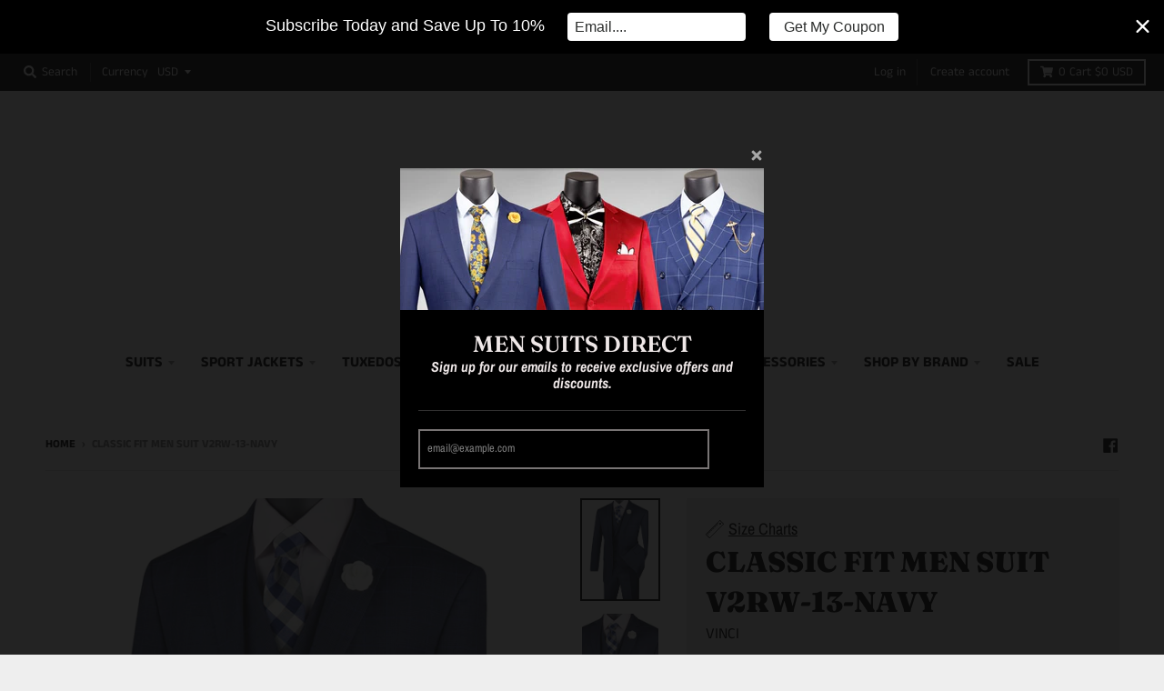

--- FILE ---
content_type: text/html; charset=utf-8
request_url: https://mensuitsdirect.com/products/vinci-men-suit-v2rw-13-navy
body_size: 29021
content:
<!doctype html>
<!--[if IE 8]><html class="no-js lt-ie9" lang="en"> <![endif]-->
<!--[if IE 9 ]><html class="ie9 no-js"> <![endif]-->
<!--[if (gt IE 9)|!(IE)]><!--> <html class="no-js" lang="en"> <!--<![endif]-->
<head>
<script>
window.KiwiSizing = window.KiwiSizing === undefined ? {} : window.KiwiSizing;
KiwiSizing.shop = "men-suits-direct.myshopify.com";


KiwiSizing.data = {
  collections: "80923852911,80921133167",
  tags: "navy,Spring 2020",
  product: "3975810252911",
  vendor: "VINCI",
  type: "men suit",
  title: "Classic Fit Men Suit V2RW-13-Navy",
  images: ["\/\/mensuitsdirect.com\/cdn\/shop\/products\/Vinci_Men_Suit_V2RW-13-Navy.png?v=1675783462","\/\/mensuitsdirect.com\/cdn\/shop\/products\/Vinci_Men_Suit_V2RW-13-Navy1.png?v=1675783462"],
  options: [{"name":"Color","position":1,"values":["Navy Blue"]},{"name":"Size","position":2,"values":["38R","40R","42R","44R","46R","48R","50R","52R","54R","56R","58R","60R","40L","42L","44L","46L","48L","50L","52L","54L","56L","58L","60L"]}],
  variants: [{"id":44340353794290,"title":"Navy Blue \/ 38R","option1":"Navy Blue","option2":"38R","option3":null,"sku":"","requires_shipping":true,"taxable":false,"featured_image":null,"available":true,"name":"Classic Fit Men Suit V2RW-13-Navy - Navy Blue \/ 38R","public_title":"Navy Blue \/ 38R","options":["Navy Blue","38R"],"price":17500,"weight":0,"compare_at_price":null,"inventory_management":null,"barcode":"","requires_selling_plan":false,"selling_plan_allocations":[]},{"id":44340353827058,"title":"Navy Blue \/ 40R","option1":"Navy Blue","option2":"40R","option3":null,"sku":"","requires_shipping":true,"taxable":false,"featured_image":null,"available":true,"name":"Classic Fit Men Suit V2RW-13-Navy - Navy Blue \/ 40R","public_title":"Navy Blue \/ 40R","options":["Navy Blue","40R"],"price":17500,"weight":0,"compare_at_price":null,"inventory_management":null,"barcode":"","requires_selling_plan":false,"selling_plan_allocations":[]},{"id":44340353859826,"title":"Navy Blue \/ 42R","option1":"Navy Blue","option2":"42R","option3":null,"sku":"","requires_shipping":true,"taxable":false,"featured_image":null,"available":true,"name":"Classic Fit Men Suit V2RW-13-Navy - Navy Blue \/ 42R","public_title":"Navy Blue \/ 42R","options":["Navy Blue","42R"],"price":17500,"weight":0,"compare_at_price":null,"inventory_management":null,"barcode":"","requires_selling_plan":false,"selling_plan_allocations":[]},{"id":44340353892594,"title":"Navy Blue \/ 44R","option1":"Navy Blue","option2":"44R","option3":null,"sku":"","requires_shipping":true,"taxable":false,"featured_image":null,"available":true,"name":"Classic Fit Men Suit V2RW-13-Navy - Navy Blue \/ 44R","public_title":"Navy Blue \/ 44R","options":["Navy Blue","44R"],"price":17500,"weight":0,"compare_at_price":null,"inventory_management":null,"barcode":"","requires_selling_plan":false,"selling_plan_allocations":[]},{"id":44340353925362,"title":"Navy Blue \/ 46R","option1":"Navy Blue","option2":"46R","option3":null,"sku":"","requires_shipping":true,"taxable":false,"featured_image":null,"available":true,"name":"Classic Fit Men Suit V2RW-13-Navy - Navy Blue \/ 46R","public_title":"Navy Blue \/ 46R","options":["Navy Blue","46R"],"price":17500,"weight":0,"compare_at_price":null,"inventory_management":null,"barcode":"","requires_selling_plan":false,"selling_plan_allocations":[]},{"id":44340353958130,"title":"Navy Blue \/ 48R","option1":"Navy Blue","option2":"48R","option3":null,"sku":"","requires_shipping":true,"taxable":false,"featured_image":null,"available":true,"name":"Classic Fit Men Suit V2RW-13-Navy - Navy Blue \/ 48R","public_title":"Navy Blue \/ 48R","options":["Navy Blue","48R"],"price":17500,"weight":0,"compare_at_price":null,"inventory_management":null,"barcode":"","requires_selling_plan":false,"selling_plan_allocations":[]},{"id":44340353990898,"title":"Navy Blue \/ 50R","option1":"Navy Blue","option2":"50R","option3":null,"sku":"","requires_shipping":true,"taxable":false,"featured_image":null,"available":true,"name":"Classic Fit Men Suit V2RW-13-Navy - Navy Blue \/ 50R","public_title":"Navy Blue \/ 50R","options":["Navy Blue","50R"],"price":17500,"weight":0,"compare_at_price":null,"inventory_management":null,"barcode":"","requires_selling_plan":false,"selling_plan_allocations":[]},{"id":44340354023666,"title":"Navy Blue \/ 52R","option1":"Navy Blue","option2":"52R","option3":null,"sku":"","requires_shipping":true,"taxable":false,"featured_image":null,"available":true,"name":"Classic Fit Men Suit V2RW-13-Navy - Navy Blue \/ 52R","public_title":"Navy Blue \/ 52R","options":["Navy Blue","52R"],"price":17500,"weight":0,"compare_at_price":null,"inventory_management":null,"barcode":"","requires_selling_plan":false,"selling_plan_allocations":[]},{"id":44340354056434,"title":"Navy Blue \/ 54R","option1":"Navy Blue","option2":"54R","option3":null,"sku":"","requires_shipping":true,"taxable":false,"featured_image":null,"available":true,"name":"Classic Fit Men Suit V2RW-13-Navy - Navy Blue \/ 54R","public_title":"Navy Blue \/ 54R","options":["Navy Blue","54R"],"price":17500,"weight":0,"compare_at_price":null,"inventory_management":null,"barcode":"","requires_selling_plan":false,"selling_plan_allocations":[]},{"id":44340354089202,"title":"Navy Blue \/ 56R","option1":"Navy Blue","option2":"56R","option3":null,"sku":"","requires_shipping":true,"taxable":false,"featured_image":null,"available":true,"name":"Classic Fit Men Suit V2RW-13-Navy - Navy Blue \/ 56R","public_title":"Navy Blue \/ 56R","options":["Navy Blue","56R"],"price":17500,"weight":0,"compare_at_price":null,"inventory_management":null,"barcode":"","requires_selling_plan":false,"selling_plan_allocations":[]},{"id":43114501439730,"title":"Navy Blue \/ 58R","option1":"Navy Blue","option2":"58R","option3":null,"sku":"","requires_shipping":true,"taxable":false,"featured_image":null,"available":true,"name":"Classic Fit Men Suit V2RW-13-Navy - Navy Blue \/ 58R","public_title":"Navy Blue \/ 58R","options":["Navy Blue","58R"],"price":17500,"weight":0,"compare_at_price":null,"inventory_management":null,"barcode":"","requires_selling_plan":false,"selling_plan_allocations":[]},{"id":44340354121970,"title":"Navy Blue \/ 60R","option1":"Navy Blue","option2":"60R","option3":null,"sku":"","requires_shipping":true,"taxable":false,"featured_image":null,"available":true,"name":"Classic Fit Men Suit V2RW-13-Navy - Navy Blue \/ 60R","public_title":"Navy Blue \/ 60R","options":["Navy Blue","60R"],"price":17500,"weight":0,"compare_at_price":null,"inventory_management":null,"barcode":"","requires_selling_plan":false,"selling_plan_allocations":[]},{"id":44340354154738,"title":"Navy Blue \/ 40L","option1":"Navy Blue","option2":"40L","option3":null,"sku":"","requires_shipping":true,"taxable":false,"featured_image":null,"available":true,"name":"Classic Fit Men Suit V2RW-13-Navy - Navy Blue \/ 40L","public_title":"Navy Blue \/ 40L","options":["Navy Blue","40L"],"price":17500,"weight":0,"compare_at_price":null,"inventory_management":null,"barcode":"","requires_selling_plan":false,"selling_plan_allocations":[]},{"id":44340354187506,"title":"Navy Blue \/ 42L","option1":"Navy Blue","option2":"42L","option3":null,"sku":"","requires_shipping":true,"taxable":false,"featured_image":null,"available":true,"name":"Classic Fit Men Suit V2RW-13-Navy - Navy Blue \/ 42L","public_title":"Navy Blue \/ 42L","options":["Navy Blue","42L"],"price":17500,"weight":0,"compare_at_price":null,"inventory_management":null,"barcode":"","requires_selling_plan":false,"selling_plan_allocations":[]},{"id":43114501603570,"title":"Navy Blue \/ 44L","option1":"Navy Blue","option2":"44L","option3":null,"sku":"","requires_shipping":true,"taxable":false,"featured_image":null,"available":true,"name":"Classic Fit Men Suit V2RW-13-Navy - Navy Blue \/ 44L","public_title":"Navy Blue \/ 44L","options":["Navy Blue","44L"],"price":17500,"weight":0,"compare_at_price":null,"inventory_management":null,"barcode":"","requires_selling_plan":false,"selling_plan_allocations":[]},{"id":44340354220274,"title":"Navy Blue \/ 46L","option1":"Navy Blue","option2":"46L","option3":null,"sku":"","requires_shipping":true,"taxable":false,"featured_image":null,"available":true,"name":"Classic Fit Men Suit V2RW-13-Navy - Navy Blue \/ 46L","public_title":"Navy Blue \/ 46L","options":["Navy Blue","46L"],"price":17500,"weight":0,"compare_at_price":null,"inventory_management":null,"barcode":"","requires_selling_plan":false,"selling_plan_allocations":[]},{"id":44340354253042,"title":"Navy Blue \/ 48L","option1":"Navy Blue","option2":"48L","option3":null,"sku":"","requires_shipping":true,"taxable":false,"featured_image":null,"available":true,"name":"Classic Fit Men Suit V2RW-13-Navy - Navy Blue \/ 48L","public_title":"Navy Blue \/ 48L","options":["Navy Blue","48L"],"price":17500,"weight":0,"compare_at_price":null,"inventory_management":null,"barcode":"","requires_selling_plan":false,"selling_plan_allocations":[]},{"id":44340354285810,"title":"Navy Blue \/ 50L","option1":"Navy Blue","option2":"50L","option3":null,"sku":"","requires_shipping":true,"taxable":false,"featured_image":null,"available":true,"name":"Classic Fit Men Suit V2RW-13-Navy - Navy Blue \/ 50L","public_title":"Navy Blue \/ 50L","options":["Navy Blue","50L"],"price":17500,"weight":0,"compare_at_price":null,"inventory_management":null,"barcode":"","requires_selling_plan":false,"selling_plan_allocations":[]},{"id":44340354318578,"title":"Navy Blue \/ 52L","option1":"Navy Blue","option2":"52L","option3":null,"sku":"","requires_shipping":true,"taxable":false,"featured_image":null,"available":true,"name":"Classic Fit Men Suit V2RW-13-Navy - Navy Blue \/ 52L","public_title":"Navy Blue \/ 52L","options":["Navy Blue","52L"],"price":17500,"weight":0,"compare_at_price":null,"inventory_management":null,"barcode":"","requires_selling_plan":false,"selling_plan_allocations":[]},{"id":44340354351346,"title":"Navy Blue \/ 54L","option1":"Navy Blue","option2":"54L","option3":null,"sku":"","requires_shipping":true,"taxable":false,"featured_image":null,"available":true,"name":"Classic Fit Men Suit V2RW-13-Navy - Navy Blue \/ 54L","public_title":"Navy Blue \/ 54L","options":["Navy Blue","54L"],"price":17500,"weight":0,"compare_at_price":null,"inventory_management":null,"barcode":"","requires_selling_plan":false,"selling_plan_allocations":[]},{"id":44340354384114,"title":"Navy Blue \/ 56L","option1":"Navy Blue","option2":"56L","option3":null,"sku":"","requires_shipping":true,"taxable":false,"featured_image":null,"available":true,"name":"Classic Fit Men Suit V2RW-13-Navy - Navy Blue \/ 56L","public_title":"Navy Blue \/ 56L","options":["Navy Blue","56L"],"price":17500,"weight":0,"compare_at_price":null,"inventory_management":null,"barcode":"","requires_selling_plan":false,"selling_plan_allocations":[]},{"id":44340354416882,"title":"Navy Blue \/ 58L","option1":"Navy Blue","option2":"58L","option3":null,"sku":"","requires_shipping":true,"taxable":false,"featured_image":null,"available":true,"name":"Classic Fit Men Suit V2RW-13-Navy - Navy Blue \/ 58L","public_title":"Navy Blue \/ 58L","options":["Navy Blue","58L"],"price":17500,"weight":0,"compare_at_price":null,"inventory_management":null,"barcode":"","requires_selling_plan":false,"selling_plan_allocations":[]},{"id":44340354449650,"title":"Navy Blue \/ 60L","option1":"Navy Blue","option2":"60L","option3":null,"sku":"","requires_shipping":true,"taxable":false,"featured_image":null,"available":true,"name":"Classic Fit Men Suit V2RW-13-Navy - Navy Blue \/ 60L","public_title":"Navy Blue \/ 60L","options":["Navy Blue","60L"],"price":17500,"weight":0,"compare_at_price":null,"inventory_management":null,"barcode":"","requires_selling_plan":false,"selling_plan_allocations":[]}],
};

</script>
  <meta name="google-site-verification" content="vyGw8X-psnVzjDZzBdACjtZYLhmgLQbQNprbkju60ic" />
  <meta charset="utf-8">
  <meta http-equiv="X-UA-Compatible" content="IE=edge,chrome=1">
  <link rel="canonical" href="https://mensuitsdirect.com/products/vinci-men-suit-v2rw-13-navy">
  <meta name="viewport" content="width=device-width,initial-scale=1">
  <meta name="theme-color" content="#0689b9">

  
  <link rel="shortcut icon" href="//mensuitsdirect.com/cdn/shop/files/Untitled_design_1_380x_348708fe-3cce-4f35-a5d7-e6e39b48541d_32x32.png?v=1613673340" type="image/png" />
  

  <title>
    Classic Fit Men Suit V2RW-13-Navy &ndash; Men Suits Direct
  </title>

  
    <meta name="description" content="Luxurious wool feel 3-pieces vinci suits Single breasted men suit Features notch collar vest Side vents, flat front pants in glen plaid Pants lined to the knee Dry clean only Imported ">
  

  <meta property="og:site_name" content="Men Suits Direct">
<meta property="og:url" content="https://mensuitsdirect.com/products/vinci-men-suit-v2rw-13-navy">
<meta property="og:title" content="Classic Fit Men Suit V2RW-13-Navy">
<meta property="og:type" content="product">
<meta property="og:description" content="Luxurious wool feel 3-pieces vinci suits Single breasted men suit Features notch collar vest Side vents, flat front pants in glen plaid Pants lined to the knee Dry clean only Imported "><meta property="product:availability" content="instock">
  <meta property="product:price:amount" content="175.00">
  <meta property="product:price:currency" content="USD"><meta property="og:image" content="http://mensuitsdirect.com/cdn/shop/products/Vinci_Men_Suit_V2RW-13-Navy_1200x1200.png?v=1675783462">
      <meta property="og:image:secure_url" content="https://mensuitsdirect.com/cdn/shop/products/Vinci_Men_Suit_V2RW-13-Navy_1200x1200.png?v=1675783462">
      <meta property="og:image:width" content="750">
      <meta property="og:image:height" content="975"><meta property="og:image" content="http://mensuitsdirect.com/cdn/shop/products/Vinci_Men_Suit_V2RW-13-Navy1_1200x1200.png?v=1675783462">
      <meta property="og:image:secure_url" content="https://mensuitsdirect.com/cdn/shop/products/Vinci_Men_Suit_V2RW-13-Navy1_1200x1200.png?v=1675783462">
      <meta property="og:image:width" content="750">
      <meta property="og:image:height" content="975">

<meta name="twitter:site" content="@">
<meta name="twitter:card" content="summary_large_image">
<meta name="twitter:title" content="Classic Fit Men Suit V2RW-13-Navy">
<meta name="twitter:description" content="Luxurious wool feel 3-pieces vinci suits Single breasted men suit Features notch collar vest Side vents, flat front pants in glen plaid Pants lined to the knee Dry clean only Imported ">


  <script>window.performance && window.performance.mark && window.performance.mark('shopify.content_for_header.start');</script><meta name="google-site-verification" content="vyGw8X-psnVzjDZzBdACjtZYLhmgLQbQNprbkju60ic">
<meta id="shopify-digital-wallet" name="shopify-digital-wallet" content="/5135499375/digital_wallets/dialog">
<meta name="shopify-checkout-api-token" content="713ca8f6860ebd00cf5a62313a440398">
<meta id="in-context-paypal-metadata" data-shop-id="5135499375" data-venmo-supported="false" data-environment="production" data-locale="en_US" data-paypal-v4="true" data-currency="USD">
<link rel="alternate" type="application/json+oembed" href="https://mensuitsdirect.com/products/vinci-men-suit-v2rw-13-navy.oembed">
<script async="async" src="/checkouts/internal/preloads.js?locale=en-US"></script>
<link rel="preconnect" href="https://shop.app" crossorigin="anonymous">
<script async="async" src="https://shop.app/checkouts/internal/preloads.js?locale=en-US&shop_id=5135499375" crossorigin="anonymous"></script>
<script id="apple-pay-shop-capabilities" type="application/json">{"shopId":5135499375,"countryCode":"US","currencyCode":"USD","merchantCapabilities":["supports3DS"],"merchantId":"gid:\/\/shopify\/Shop\/5135499375","merchantName":"Men Suits Direct","requiredBillingContactFields":["postalAddress","email","phone"],"requiredShippingContactFields":["postalAddress","email","phone"],"shippingType":"shipping","supportedNetworks":["visa","masterCard","amex","discover","elo","jcb"],"total":{"type":"pending","label":"Men Suits Direct","amount":"1.00"},"shopifyPaymentsEnabled":true,"supportsSubscriptions":true}</script>
<script id="shopify-features" type="application/json">{"accessToken":"713ca8f6860ebd00cf5a62313a440398","betas":["rich-media-storefront-analytics"],"domain":"mensuitsdirect.com","predictiveSearch":true,"shopId":5135499375,"locale":"en"}</script>
<script>var Shopify = Shopify || {};
Shopify.shop = "men-suits-direct.myshopify.com";
Shopify.locale = "en";
Shopify.currency = {"active":"USD","rate":"1.0"};
Shopify.country = "US";
Shopify.theme = {"name":"District","id":38652706927,"schema_name":"District","schema_version":"3.0.5","theme_store_id":735,"role":"main"};
Shopify.theme.handle = "null";
Shopify.theme.style = {"id":null,"handle":null};
Shopify.cdnHost = "mensuitsdirect.com/cdn";
Shopify.routes = Shopify.routes || {};
Shopify.routes.root = "/";</script>
<script type="module">!function(o){(o.Shopify=o.Shopify||{}).modules=!0}(window);</script>
<script>!function(o){function n(){var o=[];function n(){o.push(Array.prototype.slice.apply(arguments))}return n.q=o,n}var t=o.Shopify=o.Shopify||{};t.loadFeatures=n(),t.autoloadFeatures=n()}(window);</script>
<script>
  window.ShopifyPay = window.ShopifyPay || {};
  window.ShopifyPay.apiHost = "shop.app\/pay";
  window.ShopifyPay.redirectState = null;
</script>
<script id="shop-js-analytics" type="application/json">{"pageType":"product"}</script>
<script defer="defer" async type="module" src="//mensuitsdirect.com/cdn/shopifycloud/shop-js/modules/v2/client.init-shop-cart-sync_C5BV16lS.en.esm.js"></script>
<script defer="defer" async type="module" src="//mensuitsdirect.com/cdn/shopifycloud/shop-js/modules/v2/chunk.common_CygWptCX.esm.js"></script>
<script type="module">
  await import("//mensuitsdirect.com/cdn/shopifycloud/shop-js/modules/v2/client.init-shop-cart-sync_C5BV16lS.en.esm.js");
await import("//mensuitsdirect.com/cdn/shopifycloud/shop-js/modules/v2/chunk.common_CygWptCX.esm.js");

  window.Shopify.SignInWithShop?.initShopCartSync?.({"fedCMEnabled":true,"windoidEnabled":true});

</script>
<script>
  window.Shopify = window.Shopify || {};
  if (!window.Shopify.featureAssets) window.Shopify.featureAssets = {};
  window.Shopify.featureAssets['shop-js'] = {"shop-cart-sync":["modules/v2/client.shop-cart-sync_ZFArdW7E.en.esm.js","modules/v2/chunk.common_CygWptCX.esm.js"],"init-fed-cm":["modules/v2/client.init-fed-cm_CmiC4vf6.en.esm.js","modules/v2/chunk.common_CygWptCX.esm.js"],"shop-button":["modules/v2/client.shop-button_tlx5R9nI.en.esm.js","modules/v2/chunk.common_CygWptCX.esm.js"],"shop-cash-offers":["modules/v2/client.shop-cash-offers_DOA2yAJr.en.esm.js","modules/v2/chunk.common_CygWptCX.esm.js","modules/v2/chunk.modal_D71HUcav.esm.js"],"init-windoid":["modules/v2/client.init-windoid_sURxWdc1.en.esm.js","modules/v2/chunk.common_CygWptCX.esm.js"],"shop-toast-manager":["modules/v2/client.shop-toast-manager_ClPi3nE9.en.esm.js","modules/v2/chunk.common_CygWptCX.esm.js"],"init-shop-email-lookup-coordinator":["modules/v2/client.init-shop-email-lookup-coordinator_B8hsDcYM.en.esm.js","modules/v2/chunk.common_CygWptCX.esm.js"],"init-shop-cart-sync":["modules/v2/client.init-shop-cart-sync_C5BV16lS.en.esm.js","modules/v2/chunk.common_CygWptCX.esm.js"],"avatar":["modules/v2/client.avatar_BTnouDA3.en.esm.js"],"pay-button":["modules/v2/client.pay-button_FdsNuTd3.en.esm.js","modules/v2/chunk.common_CygWptCX.esm.js"],"init-customer-accounts":["modules/v2/client.init-customer-accounts_DxDtT_ad.en.esm.js","modules/v2/client.shop-login-button_C5VAVYt1.en.esm.js","modules/v2/chunk.common_CygWptCX.esm.js","modules/v2/chunk.modal_D71HUcav.esm.js"],"init-shop-for-new-customer-accounts":["modules/v2/client.init-shop-for-new-customer-accounts_ChsxoAhi.en.esm.js","modules/v2/client.shop-login-button_C5VAVYt1.en.esm.js","modules/v2/chunk.common_CygWptCX.esm.js","modules/v2/chunk.modal_D71HUcav.esm.js"],"shop-login-button":["modules/v2/client.shop-login-button_C5VAVYt1.en.esm.js","modules/v2/chunk.common_CygWptCX.esm.js","modules/v2/chunk.modal_D71HUcav.esm.js"],"init-customer-accounts-sign-up":["modules/v2/client.init-customer-accounts-sign-up_CPSyQ0Tj.en.esm.js","modules/v2/client.shop-login-button_C5VAVYt1.en.esm.js","modules/v2/chunk.common_CygWptCX.esm.js","modules/v2/chunk.modal_D71HUcav.esm.js"],"shop-follow-button":["modules/v2/client.shop-follow-button_Cva4Ekp9.en.esm.js","modules/v2/chunk.common_CygWptCX.esm.js","modules/v2/chunk.modal_D71HUcav.esm.js"],"checkout-modal":["modules/v2/client.checkout-modal_BPM8l0SH.en.esm.js","modules/v2/chunk.common_CygWptCX.esm.js","modules/v2/chunk.modal_D71HUcav.esm.js"],"lead-capture":["modules/v2/client.lead-capture_Bi8yE_yS.en.esm.js","modules/v2/chunk.common_CygWptCX.esm.js","modules/v2/chunk.modal_D71HUcav.esm.js"],"shop-login":["modules/v2/client.shop-login_D6lNrXab.en.esm.js","modules/v2/chunk.common_CygWptCX.esm.js","modules/v2/chunk.modal_D71HUcav.esm.js"],"payment-terms":["modules/v2/client.payment-terms_CZxnsJam.en.esm.js","modules/v2/chunk.common_CygWptCX.esm.js","modules/v2/chunk.modal_D71HUcav.esm.js"]};
</script>
<script>(function() {
  var isLoaded = false;
  function asyncLoad() {
    if (isLoaded) return;
    isLoaded = true;
    var urls = ["https:\/\/app.kiwisizing.com\/web\/js\/dist\/kiwiSizing\/plugin\/SizingPlugin.prod.js?v=330\u0026shop=men-suits-direct.myshopify.com","https:\/\/chimpstatic.com\/mcjs-connected\/js\/users\/78333128b15079d45dd24e33e\/22a0fb8fd369ade872e1747d3.js?shop=men-suits-direct.myshopify.com","https:\/\/www.paypal.com\/tagmanager\/pptm.js?id=c1a60677-14ea-4c20-9130-01f575aab5d3\u0026shop=men-suits-direct.myshopify.com","https:\/\/cdn.hextom.com\/js\/emailcollectionbar.js?shop=men-suits-direct.myshopify.com"];
    for (var i = 0; i < urls.length; i++) {
      var s = document.createElement('script');
      s.type = 'text/javascript';
      s.async = true;
      s.src = urls[i];
      var x = document.getElementsByTagName('script')[0];
      x.parentNode.insertBefore(s, x);
    }
  };
  if(window.attachEvent) {
    window.attachEvent('onload', asyncLoad);
  } else {
    window.addEventListener('load', asyncLoad, false);
  }
})();</script>
<script id="__st">var __st={"a":5135499375,"offset":-18000,"reqid":"501b6fd8-082c-44f2-9a7f-852bf7f170f6-1768743609","pageurl":"mensuitsdirect.com\/products\/vinci-men-suit-v2rw-13-navy","u":"11659705694b","p":"product","rtyp":"product","rid":3975810252911};</script>
<script>window.ShopifyPaypalV4VisibilityTracking = true;</script>
<script id="captcha-bootstrap">!function(){'use strict';const t='contact',e='account',n='new_comment',o=[[t,t],['blogs',n],['comments',n],[t,'customer']],c=[[e,'customer_login'],[e,'guest_login'],[e,'recover_customer_password'],[e,'create_customer']],r=t=>t.map((([t,e])=>`form[action*='/${t}']:not([data-nocaptcha='true']) input[name='form_type'][value='${e}']`)).join(','),a=t=>()=>t?[...document.querySelectorAll(t)].map((t=>t.form)):[];function s(){const t=[...o],e=r(t);return a(e)}const i='password',u='form_key',d=['recaptcha-v3-token','g-recaptcha-response','h-captcha-response',i],f=()=>{try{return window.sessionStorage}catch{return}},m='__shopify_v',_=t=>t.elements[u];function p(t,e,n=!1){try{const o=window.sessionStorage,c=JSON.parse(o.getItem(e)),{data:r}=function(t){const{data:e,action:n}=t;return t[m]||n?{data:e,action:n}:{data:t,action:n}}(c);for(const[e,n]of Object.entries(r))t.elements[e]&&(t.elements[e].value=n);n&&o.removeItem(e)}catch(o){console.error('form repopulation failed',{error:o})}}const l='form_type',E='cptcha';function T(t){t.dataset[E]=!0}const w=window,h=w.document,L='Shopify',v='ce_forms',y='captcha';let A=!1;((t,e)=>{const n=(g='f06e6c50-85a8-45c8-87d0-21a2b65856fe',I='https://cdn.shopify.com/shopifycloud/storefront-forms-hcaptcha/ce_storefront_forms_captcha_hcaptcha.v1.5.2.iife.js',D={infoText:'Protected by hCaptcha',privacyText:'Privacy',termsText:'Terms'},(t,e,n)=>{const o=w[L][v],c=o.bindForm;if(c)return c(t,g,e,D).then(n);var r;o.q.push([[t,g,e,D],n]),r=I,A||(h.body.append(Object.assign(h.createElement('script'),{id:'captcha-provider',async:!0,src:r})),A=!0)});var g,I,D;w[L]=w[L]||{},w[L][v]=w[L][v]||{},w[L][v].q=[],w[L][y]=w[L][y]||{},w[L][y].protect=function(t,e){n(t,void 0,e),T(t)},Object.freeze(w[L][y]),function(t,e,n,w,h,L){const[v,y,A,g]=function(t,e,n){const i=e?o:[],u=t?c:[],d=[...i,...u],f=r(d),m=r(i),_=r(d.filter((([t,e])=>n.includes(e))));return[a(f),a(m),a(_),s()]}(w,h,L),I=t=>{const e=t.target;return e instanceof HTMLFormElement?e:e&&e.form},D=t=>v().includes(t);t.addEventListener('submit',(t=>{const e=I(t);if(!e)return;const n=D(e)&&!e.dataset.hcaptchaBound&&!e.dataset.recaptchaBound,o=_(e),c=g().includes(e)&&(!o||!o.value);(n||c)&&t.preventDefault(),c&&!n&&(function(t){try{if(!f())return;!function(t){const e=f();if(!e)return;const n=_(t);if(!n)return;const o=n.value;o&&e.removeItem(o)}(t);const e=Array.from(Array(32),(()=>Math.random().toString(36)[2])).join('');!function(t,e){_(t)||t.append(Object.assign(document.createElement('input'),{type:'hidden',name:u})),t.elements[u].value=e}(t,e),function(t,e){const n=f();if(!n)return;const o=[...t.querySelectorAll(`input[type='${i}']`)].map((({name:t})=>t)),c=[...d,...o],r={};for(const[a,s]of new FormData(t).entries())c.includes(a)||(r[a]=s);n.setItem(e,JSON.stringify({[m]:1,action:t.action,data:r}))}(t,e)}catch(e){console.error('failed to persist form',e)}}(e),e.submit())}));const S=(t,e)=>{t&&!t.dataset[E]&&(n(t,e.some((e=>e===t))),T(t))};for(const o of['focusin','change'])t.addEventListener(o,(t=>{const e=I(t);D(e)&&S(e,y())}));const B=e.get('form_key'),M=e.get(l),P=B&&M;t.addEventListener('DOMContentLoaded',(()=>{const t=y();if(P)for(const e of t)e.elements[l].value===M&&p(e,B);[...new Set([...A(),...v().filter((t=>'true'===t.dataset.shopifyCaptcha))])].forEach((e=>S(e,t)))}))}(h,new URLSearchParams(w.location.search),n,t,e,['guest_login'])})(!0,!0)}();</script>
<script integrity="sha256-4kQ18oKyAcykRKYeNunJcIwy7WH5gtpwJnB7kiuLZ1E=" data-source-attribution="shopify.loadfeatures" defer="defer" src="//mensuitsdirect.com/cdn/shopifycloud/storefront/assets/storefront/load_feature-a0a9edcb.js" crossorigin="anonymous"></script>
<script crossorigin="anonymous" defer="defer" src="//mensuitsdirect.com/cdn/shopifycloud/storefront/assets/shopify_pay/storefront-65b4c6d7.js?v=20250812"></script>
<script data-source-attribution="shopify.dynamic_checkout.dynamic.init">var Shopify=Shopify||{};Shopify.PaymentButton=Shopify.PaymentButton||{isStorefrontPortableWallets:!0,init:function(){window.Shopify.PaymentButton.init=function(){};var t=document.createElement("script");t.src="https://mensuitsdirect.com/cdn/shopifycloud/portable-wallets/latest/portable-wallets.en.js",t.type="module",document.head.appendChild(t)}};
</script>
<script data-source-attribution="shopify.dynamic_checkout.buyer_consent">
  function portableWalletsHideBuyerConsent(e){var t=document.getElementById("shopify-buyer-consent"),n=document.getElementById("shopify-subscription-policy-button");t&&n&&(t.classList.add("hidden"),t.setAttribute("aria-hidden","true"),n.removeEventListener("click",e))}function portableWalletsShowBuyerConsent(e){var t=document.getElementById("shopify-buyer-consent"),n=document.getElementById("shopify-subscription-policy-button");t&&n&&(t.classList.remove("hidden"),t.removeAttribute("aria-hidden"),n.addEventListener("click",e))}window.Shopify?.PaymentButton&&(window.Shopify.PaymentButton.hideBuyerConsent=portableWalletsHideBuyerConsent,window.Shopify.PaymentButton.showBuyerConsent=portableWalletsShowBuyerConsent);
</script>
<script>
  function portableWalletsCleanup(e){e&&e.src&&console.error("Failed to load portable wallets script "+e.src);var t=document.querySelectorAll("shopify-accelerated-checkout .shopify-payment-button__skeleton, shopify-accelerated-checkout-cart .wallet-cart-button__skeleton"),e=document.getElementById("shopify-buyer-consent");for(let e=0;e<t.length;e++)t[e].remove();e&&e.remove()}function portableWalletsNotLoadedAsModule(e){e instanceof ErrorEvent&&"string"==typeof e.message&&e.message.includes("import.meta")&&"string"==typeof e.filename&&e.filename.includes("portable-wallets")&&(window.removeEventListener("error",portableWalletsNotLoadedAsModule),window.Shopify.PaymentButton.failedToLoad=e,"loading"===document.readyState?document.addEventListener("DOMContentLoaded",window.Shopify.PaymentButton.init):window.Shopify.PaymentButton.init())}window.addEventListener("error",portableWalletsNotLoadedAsModule);
</script>

<script type="module" src="https://mensuitsdirect.com/cdn/shopifycloud/portable-wallets/latest/portable-wallets.en.js" onError="portableWalletsCleanup(this)" crossorigin="anonymous"></script>
<script nomodule>
  document.addEventListener("DOMContentLoaded", portableWalletsCleanup);
</script>

<link id="shopify-accelerated-checkout-styles" rel="stylesheet" media="screen" href="https://mensuitsdirect.com/cdn/shopifycloud/portable-wallets/latest/accelerated-checkout-backwards-compat.css" crossorigin="anonymous">
<style id="shopify-accelerated-checkout-cart">
        #shopify-buyer-consent {
  margin-top: 1em;
  display: inline-block;
  width: 100%;
}

#shopify-buyer-consent.hidden {
  display: none;
}

#shopify-subscription-policy-button {
  background: none;
  border: none;
  padding: 0;
  text-decoration: underline;
  font-size: inherit;
  cursor: pointer;
}

#shopify-subscription-policy-button::before {
  box-shadow: none;
}

      </style>

<script>window.performance && window.performance.mark && window.performance.mark('shopify.content_for_header.end');</script>
  <link href="//mensuitsdirect.com/cdn/shop/t/3/assets/theme.scss.css?v=128689847747450029061759252149" rel="stylesheet" type="text/css" media="all" />

  

  <script>
    window.StyleHatch = window.StyleHatch || {};
    StyleHatch.Strings = {
      instagramAddToken: "Add your Instagram access token.",
      instagramInvalidToken: "The Instagram access token is invalid. Check to make sure you added the complete token.",
      instagramRateLimitToken: "Your store is currently over Instagram\u0026#39;s rate limit. Contact Style Hatch support for details.",
      addToCart: "Add to Cart",
      soldOut: "Sold Out",
      addressError: "Error looking up that address",
      addressNoResults: "No results for that address",
      addressQueryLimit: "You have exceeded the Google API usage limit. Consider upgrading to a \u003ca href=\"https:\/\/developers.google.com\/maps\/premium\/usage-limits\"\u003ePremium Plan\u003c\/a\u003e.",
      authError: "There was a problem authenticating your Google Maps account."
    }
    StyleHatch.currencyFormat = "${{amount}}";
    StyleHatch.ajaxCartEnable = true;
    // Post defer
    window.addEventListener('DOMContentLoaded', function() {
      (function( $ ) {
      

      
      
      })(jq223);
    });
    document.documentElement.className = document.documentElement.className.replace('no-js', 'js');
  </script>

  <script type="text/javascript">
    window.lazySizesConfig = window.lazySizesConfig || {};
    window.lazySizesConfig.expand = 1200;
    window.lazySizesConfig.loadMode = 3;
    window.lazySizesConfig.ricTimeout = 50;
  </script>
  <!--[if (gt IE 9)|!(IE)]><!--><script src="//mensuitsdirect.com/cdn/shop/t/3/assets/lazysizes.min.js?v=177495582470527266951538151788" async="async"></script><!--<![endif]-->
  <!--[if lte IE 9]><script src="//mensuitsdirect.com/cdn/shop/t/3/assets/lazysizes.min.js?v=177495582470527266951538151788"></script><![endif]-->
  <!--[if (gt IE 9)|!(IE)]><!--><script src="//mensuitsdirect.com/cdn/shop/t/3/assets/vendor.js?v=74541516742920575901537836610" defer="defer"></script><!--<![endif]-->
  <!--[if lte IE 9]><script src="//mensuitsdirect.com/cdn/shop/t/3/assets/vendor.js?v=74541516742920575901537836610"></script><![endif]-->
  
    <script>
StyleHatch.currencyConverter = true;
StyleHatch.shopCurrency = 'USD';
StyleHatch.defaultCurrency = 'USD';
// Formatting
StyleHatch.currencyConverterFormat = 'money_with_currency_format';
StyleHatch.moneyWithCurrencyFormat = "${{amount}} USD";
StyleHatch.moneyFormat = "${{amount}}";
</script>
<!--[if (gt IE 9)|!(IE)]><!--><script src="//cdn.shopify.com/s/javascripts/currencies.js" defer="defer"></script><!--<![endif]-->
<!--[if lte IE 9]><script src="//cdn.shopify.com/s/javascripts/currencies.js"></script><![endif]-->
<!--[if (gt IE 9)|!(IE)]><!--><script src="//mensuitsdirect.com/cdn/shop/t/3/assets/jquery.currencies.min.js?v=152637954936623000011537836608" defer="defer"></script><!--<![endif]-->
<!--[if lte IE 9]><script src="//mensuitsdirect.com/cdn/shop/t/3/assets/jquery.currencies.min.js?v=152637954936623000011537836608"></script><![endif]-->

  
  <!--[if (gt IE 9)|!(IE)]><!--><script src="//mensuitsdirect.com/cdn/shop/t/3/assets/theme.min.js?v=90895174277055942771537836609" defer="defer"></script><!--<![endif]-->
  <!--[if lte IE 9]><script src="//mensuitsdirect.com/cdn/shop/t/3/assets/theme.min.js?v=90895174277055942771537836609"></script><![endif]-->

<link href="https://monorail-edge.shopifysvc.com" rel="dns-prefetch">
<script>(function(){if ("sendBeacon" in navigator && "performance" in window) {try {var session_token_from_headers = performance.getEntriesByType('navigation')[0].serverTiming.find(x => x.name == '_s').description;} catch {var session_token_from_headers = undefined;}var session_cookie_matches = document.cookie.match(/_shopify_s=([^;]*)/);var session_token_from_cookie = session_cookie_matches && session_cookie_matches.length === 2 ? session_cookie_matches[1] : "";var session_token = session_token_from_headers || session_token_from_cookie || "";function handle_abandonment_event(e) {var entries = performance.getEntries().filter(function(entry) {return /monorail-edge.shopifysvc.com/.test(entry.name);});if (!window.abandonment_tracked && entries.length === 0) {window.abandonment_tracked = true;var currentMs = Date.now();var navigation_start = performance.timing.navigationStart;var payload = {shop_id: 5135499375,url: window.location.href,navigation_start,duration: currentMs - navigation_start,session_token,page_type: "product"};window.navigator.sendBeacon("https://monorail-edge.shopifysvc.com/v1/produce", JSON.stringify({schema_id: "online_store_buyer_site_abandonment/1.1",payload: payload,metadata: {event_created_at_ms: currentMs,event_sent_at_ms: currentMs}}));}}window.addEventListener('pagehide', handle_abandonment_event);}}());</script>
<script id="web-pixels-manager-setup">(function e(e,d,r,n,o){if(void 0===o&&(o={}),!Boolean(null===(a=null===(i=window.Shopify)||void 0===i?void 0:i.analytics)||void 0===a?void 0:a.replayQueue)){var i,a;window.Shopify=window.Shopify||{};var t=window.Shopify;t.analytics=t.analytics||{};var s=t.analytics;s.replayQueue=[],s.publish=function(e,d,r){return s.replayQueue.push([e,d,r]),!0};try{self.performance.mark("wpm:start")}catch(e){}var l=function(){var e={modern:/Edge?\/(1{2}[4-9]|1[2-9]\d|[2-9]\d{2}|\d{4,})\.\d+(\.\d+|)|Firefox\/(1{2}[4-9]|1[2-9]\d|[2-9]\d{2}|\d{4,})\.\d+(\.\d+|)|Chrom(ium|e)\/(9{2}|\d{3,})\.\d+(\.\d+|)|(Maci|X1{2}).+ Version\/(15\.\d+|(1[6-9]|[2-9]\d|\d{3,})\.\d+)([,.]\d+|)( \(\w+\)|)( Mobile\/\w+|) Safari\/|Chrome.+OPR\/(9{2}|\d{3,})\.\d+\.\d+|(CPU[ +]OS|iPhone[ +]OS|CPU[ +]iPhone|CPU IPhone OS|CPU iPad OS)[ +]+(15[._]\d+|(1[6-9]|[2-9]\d|\d{3,})[._]\d+)([._]\d+|)|Android:?[ /-](13[3-9]|1[4-9]\d|[2-9]\d{2}|\d{4,})(\.\d+|)(\.\d+|)|Android.+Firefox\/(13[5-9]|1[4-9]\d|[2-9]\d{2}|\d{4,})\.\d+(\.\d+|)|Android.+Chrom(ium|e)\/(13[3-9]|1[4-9]\d|[2-9]\d{2}|\d{4,})\.\d+(\.\d+|)|SamsungBrowser\/([2-9]\d|\d{3,})\.\d+/,legacy:/Edge?\/(1[6-9]|[2-9]\d|\d{3,})\.\d+(\.\d+|)|Firefox\/(5[4-9]|[6-9]\d|\d{3,})\.\d+(\.\d+|)|Chrom(ium|e)\/(5[1-9]|[6-9]\d|\d{3,})\.\d+(\.\d+|)([\d.]+$|.*Safari\/(?![\d.]+ Edge\/[\d.]+$))|(Maci|X1{2}).+ Version\/(10\.\d+|(1[1-9]|[2-9]\d|\d{3,})\.\d+)([,.]\d+|)( \(\w+\)|)( Mobile\/\w+|) Safari\/|Chrome.+OPR\/(3[89]|[4-9]\d|\d{3,})\.\d+\.\d+|(CPU[ +]OS|iPhone[ +]OS|CPU[ +]iPhone|CPU IPhone OS|CPU iPad OS)[ +]+(10[._]\d+|(1[1-9]|[2-9]\d|\d{3,})[._]\d+)([._]\d+|)|Android:?[ /-](13[3-9]|1[4-9]\d|[2-9]\d{2}|\d{4,})(\.\d+|)(\.\d+|)|Mobile Safari.+OPR\/([89]\d|\d{3,})\.\d+\.\d+|Android.+Firefox\/(13[5-9]|1[4-9]\d|[2-9]\d{2}|\d{4,})\.\d+(\.\d+|)|Android.+Chrom(ium|e)\/(13[3-9]|1[4-9]\d|[2-9]\d{2}|\d{4,})\.\d+(\.\d+|)|Android.+(UC? ?Browser|UCWEB|U3)[ /]?(15\.([5-9]|\d{2,})|(1[6-9]|[2-9]\d|\d{3,})\.\d+)\.\d+|SamsungBrowser\/(5\.\d+|([6-9]|\d{2,})\.\d+)|Android.+MQ{2}Browser\/(14(\.(9|\d{2,})|)|(1[5-9]|[2-9]\d|\d{3,})(\.\d+|))(\.\d+|)|K[Aa][Ii]OS\/(3\.\d+|([4-9]|\d{2,})\.\d+)(\.\d+|)/},d=e.modern,r=e.legacy,n=navigator.userAgent;return n.match(d)?"modern":n.match(r)?"legacy":"unknown"}(),u="modern"===l?"modern":"legacy",c=(null!=n?n:{modern:"",legacy:""})[u],f=function(e){return[e.baseUrl,"/wpm","/b",e.hashVersion,"modern"===e.buildTarget?"m":"l",".js"].join("")}({baseUrl:d,hashVersion:r,buildTarget:u}),m=function(e){var d=e.version,r=e.bundleTarget,n=e.surface,o=e.pageUrl,i=e.monorailEndpoint;return{emit:function(e){var a=e.status,t=e.errorMsg,s=(new Date).getTime(),l=JSON.stringify({metadata:{event_sent_at_ms:s},events:[{schema_id:"web_pixels_manager_load/3.1",payload:{version:d,bundle_target:r,page_url:o,status:a,surface:n,error_msg:t},metadata:{event_created_at_ms:s}}]});if(!i)return console&&console.warn&&console.warn("[Web Pixels Manager] No Monorail endpoint provided, skipping logging."),!1;try{return self.navigator.sendBeacon.bind(self.navigator)(i,l)}catch(e){}var u=new XMLHttpRequest;try{return u.open("POST",i,!0),u.setRequestHeader("Content-Type","text/plain"),u.send(l),!0}catch(e){return console&&console.warn&&console.warn("[Web Pixels Manager] Got an unhandled error while logging to Monorail."),!1}}}}({version:r,bundleTarget:l,surface:e.surface,pageUrl:self.location.href,monorailEndpoint:e.monorailEndpoint});try{o.browserTarget=l,function(e){var d=e.src,r=e.async,n=void 0===r||r,o=e.onload,i=e.onerror,a=e.sri,t=e.scriptDataAttributes,s=void 0===t?{}:t,l=document.createElement("script"),u=document.querySelector("head"),c=document.querySelector("body");if(l.async=n,l.src=d,a&&(l.integrity=a,l.crossOrigin="anonymous"),s)for(var f in s)if(Object.prototype.hasOwnProperty.call(s,f))try{l.dataset[f]=s[f]}catch(e){}if(o&&l.addEventListener("load",o),i&&l.addEventListener("error",i),u)u.appendChild(l);else{if(!c)throw new Error("Did not find a head or body element to append the script");c.appendChild(l)}}({src:f,async:!0,onload:function(){if(!function(){var e,d;return Boolean(null===(d=null===(e=window.Shopify)||void 0===e?void 0:e.analytics)||void 0===d?void 0:d.initialized)}()){var d=window.webPixelsManager.init(e)||void 0;if(d){var r=window.Shopify.analytics;r.replayQueue.forEach((function(e){var r=e[0],n=e[1],o=e[2];d.publishCustomEvent(r,n,o)})),r.replayQueue=[],r.publish=d.publishCustomEvent,r.visitor=d.visitor,r.initialized=!0}}},onerror:function(){return m.emit({status:"failed",errorMsg:"".concat(f," has failed to load")})},sri:function(e){var d=/^sha384-[A-Za-z0-9+/=]+$/;return"string"==typeof e&&d.test(e)}(c)?c:"",scriptDataAttributes:o}),m.emit({status:"loading"})}catch(e){m.emit({status:"failed",errorMsg:(null==e?void 0:e.message)||"Unknown error"})}}})({shopId: 5135499375,storefrontBaseUrl: "https://mensuitsdirect.com",extensionsBaseUrl: "https://extensions.shopifycdn.com/cdn/shopifycloud/web-pixels-manager",monorailEndpoint: "https://monorail-edge.shopifysvc.com/unstable/produce_batch",surface: "storefront-renderer",enabledBetaFlags: ["2dca8a86"],webPixelsConfigList: [{"id":"495550706","configuration":"{\"config\":\"{\\\"pixel_id\\\":\\\"AW-724209733\\\",\\\"target_country\\\":\\\"US\\\",\\\"gtag_events\\\":[{\\\"type\\\":\\\"search\\\",\\\"action_label\\\":\\\"AW-724209733\\\/phnaCJWivKgBEMWgqtkC\\\"},{\\\"type\\\":\\\"begin_checkout\\\",\\\"action_label\\\":\\\"AW-724209733\\\/F9AQCJKivKgBEMWgqtkC\\\"},{\\\"type\\\":\\\"view_item\\\",\\\"action_label\\\":[\\\"AW-724209733\\\/MfpFCIyivKgBEMWgqtkC\\\",\\\"MC-JEV0XKG3V8\\\"]},{\\\"type\\\":\\\"purchase\\\",\\\"action_label\\\":[\\\"AW-724209733\\\/6fdsCImivKgBEMWgqtkC\\\",\\\"MC-JEV0XKG3V8\\\"]},{\\\"type\\\":\\\"page_view\\\",\\\"action_label\\\":[\\\"AW-724209733\\\/ZyAHCIaivKgBEMWgqtkC\\\",\\\"MC-JEV0XKG3V8\\\"]},{\\\"type\\\":\\\"add_payment_info\\\",\\\"action_label\\\":\\\"AW-724209733\\\/GDBCCJiivKgBEMWgqtkC\\\"},{\\\"type\\\":\\\"add_to_cart\\\",\\\"action_label\\\":\\\"AW-724209733\\\/8xXSCI-ivKgBEMWgqtkC\\\"}],\\\"enable_monitoring_mode\\\":false}\"}","eventPayloadVersion":"v1","runtimeContext":"OPEN","scriptVersion":"b2a88bafab3e21179ed38636efcd8a93","type":"APP","apiClientId":1780363,"privacyPurposes":[],"dataSharingAdjustments":{"protectedCustomerApprovalScopes":["read_customer_address","read_customer_email","read_customer_name","read_customer_personal_data","read_customer_phone"]}},{"id":"65765618","eventPayloadVersion":"v1","runtimeContext":"LAX","scriptVersion":"1","type":"CUSTOM","privacyPurposes":["ANALYTICS"],"name":"Google Analytics tag (migrated)"},{"id":"shopify-app-pixel","configuration":"{}","eventPayloadVersion":"v1","runtimeContext":"STRICT","scriptVersion":"0450","apiClientId":"shopify-pixel","type":"APP","privacyPurposes":["ANALYTICS","MARKETING"]},{"id":"shopify-custom-pixel","eventPayloadVersion":"v1","runtimeContext":"LAX","scriptVersion":"0450","apiClientId":"shopify-pixel","type":"CUSTOM","privacyPurposes":["ANALYTICS","MARKETING"]}],isMerchantRequest: false,initData: {"shop":{"name":"Men Suits Direct","paymentSettings":{"currencyCode":"USD"},"myshopifyDomain":"men-suits-direct.myshopify.com","countryCode":"US","storefrontUrl":"https:\/\/mensuitsdirect.com"},"customer":null,"cart":null,"checkout":null,"productVariants":[{"price":{"amount":175.0,"currencyCode":"USD"},"product":{"title":"Classic Fit Men Suit V2RW-13-Navy","vendor":"VINCI","id":"3975810252911","untranslatedTitle":"Classic Fit Men Suit V2RW-13-Navy","url":"\/products\/vinci-men-suit-v2rw-13-navy","type":"men suit"},"id":"44340353794290","image":{"src":"\/\/mensuitsdirect.com\/cdn\/shop\/products\/Vinci_Men_Suit_V2RW-13-Navy.png?v=1675783462"},"sku":"","title":"Navy Blue \/ 38R","untranslatedTitle":"Navy Blue \/ 38R"},{"price":{"amount":175.0,"currencyCode":"USD"},"product":{"title":"Classic Fit Men Suit V2RW-13-Navy","vendor":"VINCI","id":"3975810252911","untranslatedTitle":"Classic Fit Men Suit V2RW-13-Navy","url":"\/products\/vinci-men-suit-v2rw-13-navy","type":"men suit"},"id":"44340353827058","image":{"src":"\/\/mensuitsdirect.com\/cdn\/shop\/products\/Vinci_Men_Suit_V2RW-13-Navy.png?v=1675783462"},"sku":"","title":"Navy Blue \/ 40R","untranslatedTitle":"Navy Blue \/ 40R"},{"price":{"amount":175.0,"currencyCode":"USD"},"product":{"title":"Classic Fit Men Suit V2RW-13-Navy","vendor":"VINCI","id":"3975810252911","untranslatedTitle":"Classic Fit Men Suit V2RW-13-Navy","url":"\/products\/vinci-men-suit-v2rw-13-navy","type":"men suit"},"id":"44340353859826","image":{"src":"\/\/mensuitsdirect.com\/cdn\/shop\/products\/Vinci_Men_Suit_V2RW-13-Navy.png?v=1675783462"},"sku":"","title":"Navy Blue \/ 42R","untranslatedTitle":"Navy Blue \/ 42R"},{"price":{"amount":175.0,"currencyCode":"USD"},"product":{"title":"Classic Fit Men Suit V2RW-13-Navy","vendor":"VINCI","id":"3975810252911","untranslatedTitle":"Classic Fit Men Suit V2RW-13-Navy","url":"\/products\/vinci-men-suit-v2rw-13-navy","type":"men suit"},"id":"44340353892594","image":{"src":"\/\/mensuitsdirect.com\/cdn\/shop\/products\/Vinci_Men_Suit_V2RW-13-Navy.png?v=1675783462"},"sku":"","title":"Navy Blue \/ 44R","untranslatedTitle":"Navy Blue \/ 44R"},{"price":{"amount":175.0,"currencyCode":"USD"},"product":{"title":"Classic Fit Men Suit V2RW-13-Navy","vendor":"VINCI","id":"3975810252911","untranslatedTitle":"Classic Fit Men Suit V2RW-13-Navy","url":"\/products\/vinci-men-suit-v2rw-13-navy","type":"men suit"},"id":"44340353925362","image":{"src":"\/\/mensuitsdirect.com\/cdn\/shop\/products\/Vinci_Men_Suit_V2RW-13-Navy.png?v=1675783462"},"sku":"","title":"Navy Blue \/ 46R","untranslatedTitle":"Navy Blue \/ 46R"},{"price":{"amount":175.0,"currencyCode":"USD"},"product":{"title":"Classic Fit Men Suit V2RW-13-Navy","vendor":"VINCI","id":"3975810252911","untranslatedTitle":"Classic Fit Men Suit V2RW-13-Navy","url":"\/products\/vinci-men-suit-v2rw-13-navy","type":"men suit"},"id":"44340353958130","image":{"src":"\/\/mensuitsdirect.com\/cdn\/shop\/products\/Vinci_Men_Suit_V2RW-13-Navy.png?v=1675783462"},"sku":"","title":"Navy Blue \/ 48R","untranslatedTitle":"Navy Blue \/ 48R"},{"price":{"amount":175.0,"currencyCode":"USD"},"product":{"title":"Classic Fit Men Suit V2RW-13-Navy","vendor":"VINCI","id":"3975810252911","untranslatedTitle":"Classic Fit Men Suit V2RW-13-Navy","url":"\/products\/vinci-men-suit-v2rw-13-navy","type":"men suit"},"id":"44340353990898","image":{"src":"\/\/mensuitsdirect.com\/cdn\/shop\/products\/Vinci_Men_Suit_V2RW-13-Navy.png?v=1675783462"},"sku":"","title":"Navy Blue \/ 50R","untranslatedTitle":"Navy Blue \/ 50R"},{"price":{"amount":175.0,"currencyCode":"USD"},"product":{"title":"Classic Fit Men Suit V2RW-13-Navy","vendor":"VINCI","id":"3975810252911","untranslatedTitle":"Classic Fit Men Suit V2RW-13-Navy","url":"\/products\/vinci-men-suit-v2rw-13-navy","type":"men suit"},"id":"44340354023666","image":{"src":"\/\/mensuitsdirect.com\/cdn\/shop\/products\/Vinci_Men_Suit_V2RW-13-Navy.png?v=1675783462"},"sku":"","title":"Navy Blue \/ 52R","untranslatedTitle":"Navy Blue \/ 52R"},{"price":{"amount":175.0,"currencyCode":"USD"},"product":{"title":"Classic Fit Men Suit V2RW-13-Navy","vendor":"VINCI","id":"3975810252911","untranslatedTitle":"Classic Fit Men Suit V2RW-13-Navy","url":"\/products\/vinci-men-suit-v2rw-13-navy","type":"men suit"},"id":"44340354056434","image":{"src":"\/\/mensuitsdirect.com\/cdn\/shop\/products\/Vinci_Men_Suit_V2RW-13-Navy.png?v=1675783462"},"sku":"","title":"Navy Blue \/ 54R","untranslatedTitle":"Navy Blue \/ 54R"},{"price":{"amount":175.0,"currencyCode":"USD"},"product":{"title":"Classic Fit Men Suit V2RW-13-Navy","vendor":"VINCI","id":"3975810252911","untranslatedTitle":"Classic Fit Men Suit V2RW-13-Navy","url":"\/products\/vinci-men-suit-v2rw-13-navy","type":"men suit"},"id":"44340354089202","image":{"src":"\/\/mensuitsdirect.com\/cdn\/shop\/products\/Vinci_Men_Suit_V2RW-13-Navy.png?v=1675783462"},"sku":"","title":"Navy Blue \/ 56R","untranslatedTitle":"Navy Blue \/ 56R"},{"price":{"amount":175.0,"currencyCode":"USD"},"product":{"title":"Classic Fit Men Suit V2RW-13-Navy","vendor":"VINCI","id":"3975810252911","untranslatedTitle":"Classic Fit Men Suit V2RW-13-Navy","url":"\/products\/vinci-men-suit-v2rw-13-navy","type":"men suit"},"id":"43114501439730","image":{"src":"\/\/mensuitsdirect.com\/cdn\/shop\/products\/Vinci_Men_Suit_V2RW-13-Navy.png?v=1675783462"},"sku":"","title":"Navy Blue \/ 58R","untranslatedTitle":"Navy Blue \/ 58R"},{"price":{"amount":175.0,"currencyCode":"USD"},"product":{"title":"Classic Fit Men Suit V2RW-13-Navy","vendor":"VINCI","id":"3975810252911","untranslatedTitle":"Classic Fit Men Suit V2RW-13-Navy","url":"\/products\/vinci-men-suit-v2rw-13-navy","type":"men suit"},"id":"44340354121970","image":{"src":"\/\/mensuitsdirect.com\/cdn\/shop\/products\/Vinci_Men_Suit_V2RW-13-Navy.png?v=1675783462"},"sku":"","title":"Navy Blue \/ 60R","untranslatedTitle":"Navy Blue \/ 60R"},{"price":{"amount":175.0,"currencyCode":"USD"},"product":{"title":"Classic Fit Men Suit V2RW-13-Navy","vendor":"VINCI","id":"3975810252911","untranslatedTitle":"Classic Fit Men Suit V2RW-13-Navy","url":"\/products\/vinci-men-suit-v2rw-13-navy","type":"men suit"},"id":"44340354154738","image":{"src":"\/\/mensuitsdirect.com\/cdn\/shop\/products\/Vinci_Men_Suit_V2RW-13-Navy.png?v=1675783462"},"sku":"","title":"Navy Blue \/ 40L","untranslatedTitle":"Navy Blue \/ 40L"},{"price":{"amount":175.0,"currencyCode":"USD"},"product":{"title":"Classic Fit Men Suit V2RW-13-Navy","vendor":"VINCI","id":"3975810252911","untranslatedTitle":"Classic Fit Men Suit V2RW-13-Navy","url":"\/products\/vinci-men-suit-v2rw-13-navy","type":"men suit"},"id":"44340354187506","image":{"src":"\/\/mensuitsdirect.com\/cdn\/shop\/products\/Vinci_Men_Suit_V2RW-13-Navy.png?v=1675783462"},"sku":"","title":"Navy Blue \/ 42L","untranslatedTitle":"Navy Blue \/ 42L"},{"price":{"amount":175.0,"currencyCode":"USD"},"product":{"title":"Classic Fit Men Suit V2RW-13-Navy","vendor":"VINCI","id":"3975810252911","untranslatedTitle":"Classic Fit Men Suit V2RW-13-Navy","url":"\/products\/vinci-men-suit-v2rw-13-navy","type":"men suit"},"id":"43114501603570","image":{"src":"\/\/mensuitsdirect.com\/cdn\/shop\/products\/Vinci_Men_Suit_V2RW-13-Navy.png?v=1675783462"},"sku":"","title":"Navy Blue \/ 44L","untranslatedTitle":"Navy Blue \/ 44L"},{"price":{"amount":175.0,"currencyCode":"USD"},"product":{"title":"Classic Fit Men Suit V2RW-13-Navy","vendor":"VINCI","id":"3975810252911","untranslatedTitle":"Classic Fit Men Suit V2RW-13-Navy","url":"\/products\/vinci-men-suit-v2rw-13-navy","type":"men suit"},"id":"44340354220274","image":{"src":"\/\/mensuitsdirect.com\/cdn\/shop\/products\/Vinci_Men_Suit_V2RW-13-Navy.png?v=1675783462"},"sku":"","title":"Navy Blue \/ 46L","untranslatedTitle":"Navy Blue \/ 46L"},{"price":{"amount":175.0,"currencyCode":"USD"},"product":{"title":"Classic Fit Men Suit V2RW-13-Navy","vendor":"VINCI","id":"3975810252911","untranslatedTitle":"Classic Fit Men Suit V2RW-13-Navy","url":"\/products\/vinci-men-suit-v2rw-13-navy","type":"men suit"},"id":"44340354253042","image":{"src":"\/\/mensuitsdirect.com\/cdn\/shop\/products\/Vinci_Men_Suit_V2RW-13-Navy.png?v=1675783462"},"sku":"","title":"Navy Blue \/ 48L","untranslatedTitle":"Navy Blue \/ 48L"},{"price":{"amount":175.0,"currencyCode":"USD"},"product":{"title":"Classic Fit Men Suit V2RW-13-Navy","vendor":"VINCI","id":"3975810252911","untranslatedTitle":"Classic Fit Men Suit V2RW-13-Navy","url":"\/products\/vinci-men-suit-v2rw-13-navy","type":"men suit"},"id":"44340354285810","image":{"src":"\/\/mensuitsdirect.com\/cdn\/shop\/products\/Vinci_Men_Suit_V2RW-13-Navy.png?v=1675783462"},"sku":"","title":"Navy Blue \/ 50L","untranslatedTitle":"Navy Blue \/ 50L"},{"price":{"amount":175.0,"currencyCode":"USD"},"product":{"title":"Classic Fit Men Suit V2RW-13-Navy","vendor":"VINCI","id":"3975810252911","untranslatedTitle":"Classic Fit Men Suit V2RW-13-Navy","url":"\/products\/vinci-men-suit-v2rw-13-navy","type":"men suit"},"id":"44340354318578","image":{"src":"\/\/mensuitsdirect.com\/cdn\/shop\/products\/Vinci_Men_Suit_V2RW-13-Navy.png?v=1675783462"},"sku":"","title":"Navy Blue \/ 52L","untranslatedTitle":"Navy Blue \/ 52L"},{"price":{"amount":175.0,"currencyCode":"USD"},"product":{"title":"Classic Fit Men Suit V2RW-13-Navy","vendor":"VINCI","id":"3975810252911","untranslatedTitle":"Classic Fit Men Suit V2RW-13-Navy","url":"\/products\/vinci-men-suit-v2rw-13-navy","type":"men suit"},"id":"44340354351346","image":{"src":"\/\/mensuitsdirect.com\/cdn\/shop\/products\/Vinci_Men_Suit_V2RW-13-Navy.png?v=1675783462"},"sku":"","title":"Navy Blue \/ 54L","untranslatedTitle":"Navy Blue \/ 54L"},{"price":{"amount":175.0,"currencyCode":"USD"},"product":{"title":"Classic Fit Men Suit V2RW-13-Navy","vendor":"VINCI","id":"3975810252911","untranslatedTitle":"Classic Fit Men Suit V2RW-13-Navy","url":"\/products\/vinci-men-suit-v2rw-13-navy","type":"men suit"},"id":"44340354384114","image":{"src":"\/\/mensuitsdirect.com\/cdn\/shop\/products\/Vinci_Men_Suit_V2RW-13-Navy.png?v=1675783462"},"sku":"","title":"Navy Blue \/ 56L","untranslatedTitle":"Navy Blue \/ 56L"},{"price":{"amount":175.0,"currencyCode":"USD"},"product":{"title":"Classic Fit Men Suit V2RW-13-Navy","vendor":"VINCI","id":"3975810252911","untranslatedTitle":"Classic Fit Men Suit V2RW-13-Navy","url":"\/products\/vinci-men-suit-v2rw-13-navy","type":"men suit"},"id":"44340354416882","image":{"src":"\/\/mensuitsdirect.com\/cdn\/shop\/products\/Vinci_Men_Suit_V2RW-13-Navy.png?v=1675783462"},"sku":"","title":"Navy Blue \/ 58L","untranslatedTitle":"Navy Blue \/ 58L"},{"price":{"amount":175.0,"currencyCode":"USD"},"product":{"title":"Classic Fit Men Suit V2RW-13-Navy","vendor":"VINCI","id":"3975810252911","untranslatedTitle":"Classic Fit Men Suit V2RW-13-Navy","url":"\/products\/vinci-men-suit-v2rw-13-navy","type":"men suit"},"id":"44340354449650","image":{"src":"\/\/mensuitsdirect.com\/cdn\/shop\/products\/Vinci_Men_Suit_V2RW-13-Navy.png?v=1675783462"},"sku":"","title":"Navy Blue \/ 60L","untranslatedTitle":"Navy Blue \/ 60L"}],"purchasingCompany":null},},"https://mensuitsdirect.com/cdn","fcfee988w5aeb613cpc8e4bc33m6693e112",{"modern":"","legacy":""},{"shopId":"5135499375","storefrontBaseUrl":"https:\/\/mensuitsdirect.com","extensionBaseUrl":"https:\/\/extensions.shopifycdn.com\/cdn\/shopifycloud\/web-pixels-manager","surface":"storefront-renderer","enabledBetaFlags":"[\"2dca8a86\"]","isMerchantRequest":"false","hashVersion":"fcfee988w5aeb613cpc8e4bc33m6693e112","publish":"custom","events":"[[\"page_viewed\",{}],[\"product_viewed\",{\"productVariant\":{\"price\":{\"amount\":175.0,\"currencyCode\":\"USD\"},\"product\":{\"title\":\"Classic Fit Men Suit V2RW-13-Navy\",\"vendor\":\"VINCI\",\"id\":\"3975810252911\",\"untranslatedTitle\":\"Classic Fit Men Suit V2RW-13-Navy\",\"url\":\"\/products\/vinci-men-suit-v2rw-13-navy\",\"type\":\"men suit\"},\"id\":\"44340353794290\",\"image\":{\"src\":\"\/\/mensuitsdirect.com\/cdn\/shop\/products\/Vinci_Men_Suit_V2RW-13-Navy.png?v=1675783462\"},\"sku\":\"\",\"title\":\"Navy Blue \/ 38R\",\"untranslatedTitle\":\"Navy Blue \/ 38R\"}}]]"});</script><script>
  window.ShopifyAnalytics = window.ShopifyAnalytics || {};
  window.ShopifyAnalytics.meta = window.ShopifyAnalytics.meta || {};
  window.ShopifyAnalytics.meta.currency = 'USD';
  var meta = {"product":{"id":3975810252911,"gid":"gid:\/\/shopify\/Product\/3975810252911","vendor":"VINCI","type":"men suit","handle":"vinci-men-suit-v2rw-13-navy","variants":[{"id":44340353794290,"price":17500,"name":"Classic Fit Men Suit V2RW-13-Navy - Navy Blue \/ 38R","public_title":"Navy Blue \/ 38R","sku":""},{"id":44340353827058,"price":17500,"name":"Classic Fit Men Suit V2RW-13-Navy - Navy Blue \/ 40R","public_title":"Navy Blue \/ 40R","sku":""},{"id":44340353859826,"price":17500,"name":"Classic Fit Men Suit V2RW-13-Navy - Navy Blue \/ 42R","public_title":"Navy Blue \/ 42R","sku":""},{"id":44340353892594,"price":17500,"name":"Classic Fit Men Suit V2RW-13-Navy - Navy Blue \/ 44R","public_title":"Navy Blue \/ 44R","sku":""},{"id":44340353925362,"price":17500,"name":"Classic Fit Men Suit V2RW-13-Navy - Navy Blue \/ 46R","public_title":"Navy Blue \/ 46R","sku":""},{"id":44340353958130,"price":17500,"name":"Classic Fit Men Suit V2RW-13-Navy - Navy Blue \/ 48R","public_title":"Navy Blue \/ 48R","sku":""},{"id":44340353990898,"price":17500,"name":"Classic Fit Men Suit V2RW-13-Navy - Navy Blue \/ 50R","public_title":"Navy Blue \/ 50R","sku":""},{"id":44340354023666,"price":17500,"name":"Classic Fit Men Suit V2RW-13-Navy - Navy Blue \/ 52R","public_title":"Navy Blue \/ 52R","sku":""},{"id":44340354056434,"price":17500,"name":"Classic Fit Men Suit V2RW-13-Navy - Navy Blue \/ 54R","public_title":"Navy Blue \/ 54R","sku":""},{"id":44340354089202,"price":17500,"name":"Classic Fit Men Suit V2RW-13-Navy - Navy Blue \/ 56R","public_title":"Navy Blue \/ 56R","sku":""},{"id":43114501439730,"price":17500,"name":"Classic Fit Men Suit V2RW-13-Navy - Navy Blue \/ 58R","public_title":"Navy Blue \/ 58R","sku":""},{"id":44340354121970,"price":17500,"name":"Classic Fit Men Suit V2RW-13-Navy - Navy Blue \/ 60R","public_title":"Navy Blue \/ 60R","sku":""},{"id":44340354154738,"price":17500,"name":"Classic Fit Men Suit V2RW-13-Navy - Navy Blue \/ 40L","public_title":"Navy Blue \/ 40L","sku":""},{"id":44340354187506,"price":17500,"name":"Classic Fit Men Suit V2RW-13-Navy - Navy Blue \/ 42L","public_title":"Navy Blue \/ 42L","sku":""},{"id":43114501603570,"price":17500,"name":"Classic Fit Men Suit V2RW-13-Navy - Navy Blue \/ 44L","public_title":"Navy Blue \/ 44L","sku":""},{"id":44340354220274,"price":17500,"name":"Classic Fit Men Suit V2RW-13-Navy - Navy Blue \/ 46L","public_title":"Navy Blue \/ 46L","sku":""},{"id":44340354253042,"price":17500,"name":"Classic Fit Men Suit V2RW-13-Navy - Navy Blue \/ 48L","public_title":"Navy Blue \/ 48L","sku":""},{"id":44340354285810,"price":17500,"name":"Classic Fit Men Suit V2RW-13-Navy - Navy Blue \/ 50L","public_title":"Navy Blue \/ 50L","sku":""},{"id":44340354318578,"price":17500,"name":"Classic Fit Men Suit V2RW-13-Navy - Navy Blue \/ 52L","public_title":"Navy Blue \/ 52L","sku":""},{"id":44340354351346,"price":17500,"name":"Classic Fit Men Suit V2RW-13-Navy - Navy Blue \/ 54L","public_title":"Navy Blue \/ 54L","sku":""},{"id":44340354384114,"price":17500,"name":"Classic Fit Men Suit V2RW-13-Navy - Navy Blue \/ 56L","public_title":"Navy Blue \/ 56L","sku":""},{"id":44340354416882,"price":17500,"name":"Classic Fit Men Suit V2RW-13-Navy - Navy Blue \/ 58L","public_title":"Navy Blue \/ 58L","sku":""},{"id":44340354449650,"price":17500,"name":"Classic Fit Men Suit V2RW-13-Navy - Navy Blue \/ 60L","public_title":"Navy Blue \/ 60L","sku":""}],"remote":false},"page":{"pageType":"product","resourceType":"product","resourceId":3975810252911,"requestId":"501b6fd8-082c-44f2-9a7f-852bf7f170f6-1768743609"}};
  for (var attr in meta) {
    window.ShopifyAnalytics.meta[attr] = meta[attr];
  }
</script>
<script class="analytics">
  (function () {
    var customDocumentWrite = function(content) {
      var jquery = null;

      if (window.jQuery) {
        jquery = window.jQuery;
      } else if (window.Checkout && window.Checkout.$) {
        jquery = window.Checkout.$;
      }

      if (jquery) {
        jquery('body').append(content);
      }
    };

    var hasLoggedConversion = function(token) {
      if (token) {
        return document.cookie.indexOf('loggedConversion=' + token) !== -1;
      }
      return false;
    }

    var setCookieIfConversion = function(token) {
      if (token) {
        var twoMonthsFromNow = new Date(Date.now());
        twoMonthsFromNow.setMonth(twoMonthsFromNow.getMonth() + 2);

        document.cookie = 'loggedConversion=' + token + '; expires=' + twoMonthsFromNow;
      }
    }

    var trekkie = window.ShopifyAnalytics.lib = window.trekkie = window.trekkie || [];
    if (trekkie.integrations) {
      return;
    }
    trekkie.methods = [
      'identify',
      'page',
      'ready',
      'track',
      'trackForm',
      'trackLink'
    ];
    trekkie.factory = function(method) {
      return function() {
        var args = Array.prototype.slice.call(arguments);
        args.unshift(method);
        trekkie.push(args);
        return trekkie;
      };
    };
    for (var i = 0; i < trekkie.methods.length; i++) {
      var key = trekkie.methods[i];
      trekkie[key] = trekkie.factory(key);
    }
    trekkie.load = function(config) {
      trekkie.config = config || {};
      trekkie.config.initialDocumentCookie = document.cookie;
      var first = document.getElementsByTagName('script')[0];
      var script = document.createElement('script');
      script.type = 'text/javascript';
      script.onerror = function(e) {
        var scriptFallback = document.createElement('script');
        scriptFallback.type = 'text/javascript';
        scriptFallback.onerror = function(error) {
                var Monorail = {
      produce: function produce(monorailDomain, schemaId, payload) {
        var currentMs = new Date().getTime();
        var event = {
          schema_id: schemaId,
          payload: payload,
          metadata: {
            event_created_at_ms: currentMs,
            event_sent_at_ms: currentMs
          }
        };
        return Monorail.sendRequest("https://" + monorailDomain + "/v1/produce", JSON.stringify(event));
      },
      sendRequest: function sendRequest(endpointUrl, payload) {
        // Try the sendBeacon API
        if (window && window.navigator && typeof window.navigator.sendBeacon === 'function' && typeof window.Blob === 'function' && !Monorail.isIos12()) {
          var blobData = new window.Blob([payload], {
            type: 'text/plain'
          });

          if (window.navigator.sendBeacon(endpointUrl, blobData)) {
            return true;
          } // sendBeacon was not successful

        } // XHR beacon

        var xhr = new XMLHttpRequest();

        try {
          xhr.open('POST', endpointUrl);
          xhr.setRequestHeader('Content-Type', 'text/plain');
          xhr.send(payload);
        } catch (e) {
          console.log(e);
        }

        return false;
      },
      isIos12: function isIos12() {
        return window.navigator.userAgent.lastIndexOf('iPhone; CPU iPhone OS 12_') !== -1 || window.navigator.userAgent.lastIndexOf('iPad; CPU OS 12_') !== -1;
      }
    };
    Monorail.produce('monorail-edge.shopifysvc.com',
      'trekkie_storefront_load_errors/1.1',
      {shop_id: 5135499375,
      theme_id: 38652706927,
      app_name: "storefront",
      context_url: window.location.href,
      source_url: "//mensuitsdirect.com/cdn/s/trekkie.storefront.cd680fe47e6c39ca5d5df5f0a32d569bc48c0f27.min.js"});

        };
        scriptFallback.async = true;
        scriptFallback.src = '//mensuitsdirect.com/cdn/s/trekkie.storefront.cd680fe47e6c39ca5d5df5f0a32d569bc48c0f27.min.js';
        first.parentNode.insertBefore(scriptFallback, first);
      };
      script.async = true;
      script.src = '//mensuitsdirect.com/cdn/s/trekkie.storefront.cd680fe47e6c39ca5d5df5f0a32d569bc48c0f27.min.js';
      first.parentNode.insertBefore(script, first);
    };
    trekkie.load(
      {"Trekkie":{"appName":"storefront","development":false,"defaultAttributes":{"shopId":5135499375,"isMerchantRequest":null,"themeId":38652706927,"themeCityHash":"10644891880173024427","contentLanguage":"en","currency":"USD","eventMetadataId":"82df4d04-80ff-4c7c-b879-995e9c34c09f"},"isServerSideCookieWritingEnabled":true,"monorailRegion":"shop_domain","enabledBetaFlags":["65f19447"]},"Session Attribution":{},"S2S":{"facebookCapiEnabled":false,"source":"trekkie-storefront-renderer","apiClientId":580111}}
    );

    var loaded = false;
    trekkie.ready(function() {
      if (loaded) return;
      loaded = true;

      window.ShopifyAnalytics.lib = window.trekkie;

      var originalDocumentWrite = document.write;
      document.write = customDocumentWrite;
      try { window.ShopifyAnalytics.merchantGoogleAnalytics.call(this); } catch(error) {};
      document.write = originalDocumentWrite;

      window.ShopifyAnalytics.lib.page(null,{"pageType":"product","resourceType":"product","resourceId":3975810252911,"requestId":"501b6fd8-082c-44f2-9a7f-852bf7f170f6-1768743609","shopifyEmitted":true});

      var match = window.location.pathname.match(/checkouts\/(.+)\/(thank_you|post_purchase)/)
      var token = match? match[1]: undefined;
      if (!hasLoggedConversion(token)) {
        setCookieIfConversion(token);
        window.ShopifyAnalytics.lib.track("Viewed Product",{"currency":"USD","variantId":44340353794290,"productId":3975810252911,"productGid":"gid:\/\/shopify\/Product\/3975810252911","name":"Classic Fit Men Suit V2RW-13-Navy - Navy Blue \/ 38R","price":"175.00","sku":"","brand":"VINCI","variant":"Navy Blue \/ 38R","category":"men suit","nonInteraction":true,"remote":false},undefined,undefined,{"shopifyEmitted":true});
      window.ShopifyAnalytics.lib.track("monorail:\/\/trekkie_storefront_viewed_product\/1.1",{"currency":"USD","variantId":44340353794290,"productId":3975810252911,"productGid":"gid:\/\/shopify\/Product\/3975810252911","name":"Classic Fit Men Suit V2RW-13-Navy - Navy Blue \/ 38R","price":"175.00","sku":"","brand":"VINCI","variant":"Navy Blue \/ 38R","category":"men suit","nonInteraction":true,"remote":false,"referer":"https:\/\/mensuitsdirect.com\/products\/vinci-men-suit-v2rw-13-navy"});
      }
    });


        var eventsListenerScript = document.createElement('script');
        eventsListenerScript.async = true;
        eventsListenerScript.src = "//mensuitsdirect.com/cdn/shopifycloud/storefront/assets/shop_events_listener-3da45d37.js";
        document.getElementsByTagName('head')[0].appendChild(eventsListenerScript);

})();</script>
  <script>
  if (!window.ga || (window.ga && typeof window.ga !== 'function')) {
    window.ga = function ga() {
      (window.ga.q = window.ga.q || []).push(arguments);
      if (window.Shopify && window.Shopify.analytics && typeof window.Shopify.analytics.publish === 'function') {
        window.Shopify.analytics.publish("ga_stub_called", {}, {sendTo: "google_osp_migration"});
      }
      console.error("Shopify's Google Analytics stub called with:", Array.from(arguments), "\nSee https://help.shopify.com/manual/promoting-marketing/pixels/pixel-migration#google for more information.");
    };
    if (window.Shopify && window.Shopify.analytics && typeof window.Shopify.analytics.publish === 'function') {
      window.Shopify.analytics.publish("ga_stub_initialized", {}, {sendTo: "google_osp_migration"});
    }
  }
</script>
<script
  defer
  src="https://mensuitsdirect.com/cdn/shopifycloud/perf-kit/shopify-perf-kit-3.0.4.min.js"
  data-application="storefront-renderer"
  data-shop-id="5135499375"
  data-render-region="gcp-us-central1"
  data-page-type="product"
  data-theme-instance-id="38652706927"
  data-theme-name="District"
  data-theme-version="3.0.5"
  data-monorail-region="shop_domain"
  data-resource-timing-sampling-rate="10"
  data-shs="true"
  data-shs-beacon="true"
  data-shs-export-with-fetch="true"
  data-shs-logs-sample-rate="1"
  data-shs-beacon-endpoint="https://mensuitsdirect.com/api/collect"
></script>
</head>

<body id="classic-fit-men-suit-v2rw-13-navy" class="template-product" data-template-directory="" data-template="product" >

  <div id="page">
    <div id="shopify-section-promos" class="shopify-section promos"><div data-section-id="promos" data-section-type="promos-section" data-scroll-lock="false">
  
    
    


    
    

    
    

  
    
    

    
    

    
    
      <div id="block-acc0492c-5f03-48ee-9376-cf66e20b81c4" class="promo-popup promo-popup-acc0492c-5f03-48ee-9376-cf66e20b81c4 style-overlay"
        data-type="popup"
        data-show-delay="4000"
        data-show-again-delay="19"
        data-homepage-limit="false"
        data-visitor-limit="true"
        data-visitor="true"
        data-show-for="both"
        data-id="acc0492c-5f03-48ee-9376-cf66e20b81c4"
        >
        
          <div class="popup-image">
            <img src="//mensuitsdirect.com/cdn/shop/files/IMG_8950_3_e56c5fbf-24c3-413e-a80a-543dd982aa23_400x.jpg?v=1613893228"
              srcset="//mensuitsdirect.com/cdn/shop/files/IMG_8950_3_e56c5fbf-24c3-413e-a80a-543dd982aa23_400x.jpg?v=1613893228 1x, //mensuitsdirect.com/cdn/shop/files/IMG_8950_3_e56c5fbf-24c3-413e-a80a-543dd982aa23_400x@2x.jpg?v=1613893228 2x"
              alt="Men Suits Direct" />
          </div>
        
        <div class="wrapper">
          <div class="popup-close">
            <span class="icon-text">
              <span class="icon icon-close" aria-hidden="true"><svg aria-hidden="true" focusable="false" role="presentation" class="icon icon-ui-close" viewBox="0 0 352 512"><path d="M242.72 256l100.07-100.07c12.28-12.28 12.28-32.19 0-44.48l-22.24-22.24c-12.28-12.28-32.19-12.28-44.48 0L176 189.28 75.93 89.21c-12.28-12.28-32.19-12.28-44.48 0L9.21 111.45c-12.28 12.28-12.28 32.19 0 44.48L109.28 256 9.21 356.07c-12.28 12.28-12.28 32.19 0 44.48l22.24 22.24c12.28 12.28 32.2 12.28 44.48 0L176 322.72l100.07 100.07c12.28 12.28 32.2 12.28 44.48 0l22.24-22.24c12.28-12.28 12.28-32.19 0-44.48L242.72 256z"/></svg></span>
              <span class="text">Close</span>
            </span>
          </div>
          <div class="popup-container">
            <div class="popup-message">
              <h4>Men Suits Direct</h4>
              <div class="rte"><p><em><strong>Sign up for our emails to receive exclusive offers and discounts.</strong></em><br/></p></div>
            </div>
            
              <div class="popup-email">
                <!-- /snippets/newsletter-subscribe.liquid -->

<form method="post" action="/contact#newsletter-popup" id="newsletter-popup" accept-charset="UTF-8" class="contact-form"><input type="hidden" name="form_type" value="customer" /><input type="hidden" name="utf8" value="✓" />
  

  
    <input type="hidden" name="contact[tags]" value="prospect, email subscribe, popup">
    <div class="input-row">
      <div class="input-wrapper">
        <input type="email" name="contact[email]" id="email" placeholder="email@example.com" class="input-group-field" required>
      </div>
      <div class="button-wrapper">
        <button type="submit" id="subscribe" class="btn">Go</button>
      </div>
    </div>
  
</form>

              </div>
            
          </div>
        </div>
      </div>
      <style>
      .promo-popup-acc0492c-5f03-48ee-9376-cf66e20b81c4 {
        background-color: #000000;
        color: #efe8e8;
      }
      .promo-popup-acc0492c-5f03-48ee-9376-cf66e20b81c4 h4 {
        color: #efe8e8;
      }
      .promo-popup-acc0492c-5f03-48ee-9376-cf66e20b81c4 .popup-email {
        border-top-color: rgba(239,232,232,0.2);
      }
      .promo-popup-acc0492c-5f03-48ee-9376-cf66e20b81c4 .popup-email input {
        border-color: rgba(239,232,232,0.5);
      }
      .promo-popup-acc0492c-5f03-48ee-9376-cf66e20b81c4 .popup-email input.errors {
        border-color: #000000;
      }
      .promo-popup-acc0492c-5f03-48ee-9376-cf66e20b81c4 .popup-email input:focus {
        border-color: #efe8e8;
      }
      .promo-popup-acc0492c-5f03-48ee-9376-cf66e20b81c4 .popup-email input::-webkit-input-placeholder,
      .promo-popup-acc0492c-5f03-48ee-9376-cf66e20b81c4 .popup-email input::-moz-placeholder,
      .promo-popup-acc0492c-5f03-48ee-9376-cf66e20b81c4 .popup-email input:-ms-input-placeholder,
      .promo-popup-acc0492c-5f03-48ee-9376-cf66e20b81c4 .popup-email input:-moz-placeholder {
        color: rgba(239,232,232,0.5);
      }
      .promo-popup-acc0492c-5f03-48ee-9376-cf66e20b81c4 .popup-email button {
        background-color: #000000;
        color: #000000;
      }
      .promo-popup-acc0492c-5f03-48ee-9376-cf66e20b81c4 .popup-email div.errors {
        color: #000000;
      }
      </style>
    

  
</div>


</div>
    <header class="util">
  <div class="wrapper">

    <div class="search-wrapper">
      <!-- /snippets/search-bar.liquid -->


<form action="/search" method="get" class="input-group search-bar" role="search">
  <div class="icon-wrapper">
    <span class="icon-fallback-text">
      <span class="icon icon-search" aria-hidden="true"><svg aria-hidden="true" focusable="false" role="presentation" class="icon icon-ui-search" viewBox="0 0 512 512"><path d="M505 442.7L405.3 343c-4.5-4.5-10.6-7-17-7H372c27.6-35.3 44-79.7 44-128C416 93.1 322.9 0 208 0S0 93.1 0 208s93.1 208 208 208c48.3 0 92.7-16.4 128-44v16.3c0 6.4 2.5 12.5 7 17l99.7 99.7c9.4 9.4 24.6 9.4 33.9 0l28.3-28.3c9.4-9.4 9.4-24.6.1-34zM208 336c-70.7 0-128-57.2-128-128 0-70.7 57.2-128 128-128 70.7 0 128 57.2 128 128 0 70.7-57.2 128-128 128z"/></svg></span>
      <span class="fallback-text">Search</span>
    </span>
  </div>
  <div class="input-wrapper">
    <input type="search" name="q" value="" placeholder="Search our store" class="input-group-field" aria-label="Search our store">
  </div>
  <div class="button-wrapper">
    <span class="input-group-btn">
      <button type="button" class="btn icon-fallback-text">
        <span class="icon icon-close" aria-hidden="true"><svg aria-hidden="true" focusable="false" role="presentation" class="icon icon-ui-close" viewBox="0 0 352 512"><path d="M242.72 256l100.07-100.07c12.28-12.28 12.28-32.19 0-44.48l-22.24-22.24c-12.28-12.28-32.19-12.28-44.48 0L176 189.28 75.93 89.21c-12.28-12.28-32.19-12.28-44.48 0L9.21 111.45c-12.28 12.28-12.28 32.19 0 44.48L109.28 256 9.21 356.07c-12.28 12.28-12.28 32.19 0 44.48l22.24 22.24c12.28 12.28 32.2 12.28 44.48 0L176 322.72l100.07 100.07c12.28 12.28 32.2 12.28 44.48 0l22.24-22.24c12.28-12.28 12.28-32.19 0-44.48L242.72 256z"/></svg></span>
        <span class="fallback-text">Close menu</span>
      </button>
    </span>
  </div>
</form>
    </div>

    <div class="left-wrapper">
      <ul class="text-links">
        <li class="mobile-menu">
          <a href="#menu" class="toggle-menu menu-link">
            <span class="icon-text">
              <span class="icon icon-menu" aria-hidden="true"><svg aria-hidden="true" focusable="false" role="presentation" class="icon icon-ui-menu" viewBox="0 0 448 512"><path d="M16 132h416c8.837 0 16-7.163 16-16V76c0-8.837-7.163-16-16-16H16C7.163 60 0 67.163 0 76v40c0 8.837 7.163 16 16 16zm0 160h416c8.837 0 16-7.163 16-16v-40c0-8.837-7.163-16-16-16H16c-8.837 0-16 7.163-16 16v40c0 8.837 7.163 16 16 16zm0 160h416c8.837 0 16-7.163 16-16v-40c0-8.837-7.163-16-16-16H16c-8.837 0-16 7.163-16 16v40c0 8.837 7.163 16 16 16z"/></svg></span>
              <span class="text" data-close-text="Close menu">Menu</span>
            </span>
          </a>
        </li>
        <li>
          <a href="#" class="search">
            <span class="icon-text">
              <span class="icon icon-search" aria-hidden="true"><svg aria-hidden="true" focusable="false" role="presentation" class="icon icon-ui-search" viewBox="0 0 512 512"><path d="M505 442.7L405.3 343c-4.5-4.5-10.6-7-17-7H372c27.6-35.3 44-79.7 44-128C416 93.1 322.9 0 208 0S0 93.1 0 208s93.1 208 208 208c48.3 0 92.7-16.4 128-44v16.3c0 6.4 2.5 12.5 7 17l99.7 99.7c9.4 9.4 24.6 9.4 33.9 0l28.3-28.3c9.4-9.4 9.4-24.6.1-34zM208 336c-70.7 0-128-57.2-128-128 0-70.7 57.2-128 128-128 70.7 0 128 57.2 128 128 0 70.7-57.2 128-128 128z"/></svg></span>
              <span class="text">Search</span>
            </span>
          </a>
        </li>
      </ul>
      
      
        <div class="currency-picker-contain">
  <label>Currency</label>
  <select class="currency-picker" name="currencies">
  
  
  <option value="USD" selected="selected">USD</option>
  
    
  
    
    <option value="CAD">CAD</option>
    
  
    
    <option value="GBP">GBP</option>
    
  
    
    <option value="EUR">EUR</option>
    
  
    
    <option value="JPY">JPY</option>
    
  
  </select>
</div>

      
    </div>

    <div class="right-wrapper">
      
      
        <!-- /snippets/accounts-nav.liquid -->
<ul class="text-links">
  
    <li>
      <a href="/account/login" id="customer_login_link">Log in</a>
    </li>
    <li>
      <a href="/account/register" id="customer_register_link">Create account</a>
    </li>
  
</ul>
      
      
      <a href="/cart" id="CartButton">
        <span class="icon-fallback-text"><span class="icon icon-cart" aria-hidden="true"><svg aria-hidden="true" focusable="false" role="presentation" class="icon icon-ui-cart" viewBox="0 0 576 512"><path d="M528.12 301.319l47.273-208C578.806 78.301 567.391 64 551.99 64H159.208l-9.166-44.81C147.758 8.021 137.93 0 126.529 0H24C10.745 0 0 10.745 0 24v16c0 13.255 10.745 24 24 24h69.883l70.248 343.435C147.325 417.1 136 435.222 136 456c0 30.928 25.072 56 56 56s56-25.072 56-56c0-15.674-6.447-29.835-16.824-40h209.647C430.447 426.165 424 440.326 424 456c0 30.928 25.072 56 56 56s56-25.072 56-56c0-22.172-12.888-41.332-31.579-50.405l5.517-24.276c3.413-15.018-8.002-29.319-23.403-29.319H218.117l-6.545-32h293.145c11.206 0 20.92-7.754 23.403-18.681z"/></svg></span>
        </span>
        <span id="CartCount">0</span>
        Cart
        <span id="CartCost" class="money"></span>

      </a>
      
        <!-- /snippets/cart-preview.liquid -->
<div class="cart-preview">
  <div class="cart-preview-title">
    Added to Cart
  </div>
  <div class="product-container">
    <div class="box product">
      <figure>
        <a href="#" class="product-image"></a>
        <figcaption>
          <a href="#" class="product-title"></a>
          <ul class="product-variant options"></ul>
          <span class="product-price price money"></span>
        </figcaption>
      </figure>
    </div>
  </div>
  <div class="cart-preview-total">
    
    <div class="count plural">You have <span class="item-count"></span> items in your cart</div>
    <div class="count singular">You have <span class="item-count">1</span> item in your cart</div>
    <div class="label">Total</div>
    <div class="total-price total"><span class="money"></span></div>
  </div>
  <div class="cart-preview-buttons">
    <a href="/cart" class="button solid">Check Out</a>
    <a href="#continue" class="button outline continue-shopping">Continue Shopping</a>
  </div>
</div>
      
    </div>
  </div>
</header>

    <div id="shopify-section-header" class="shopify-section header"><div data-section-id="header" data-section-type="header-section">
  <div class="site-header-wrapper">
    <header class="site-header  full-width" data-scroll-lock="util" role="banner">

      <div class="wrapper">
        <div class="logo-nav-contain layout-vertical">
          
          <div class="logo-contain">
            
              <div class="site-logo has-image" itemscope itemtype="http://schema.org/Organization">
            
              
                <a href="/" itemprop="url" class="logo-image">
                  
                  
                  
                  <img src="//mensuitsdirect.com/cdn/shop/files/msd_3_440x.jpg?v=1680992130"
                    srcset="//mensuitsdirect.com/cdn/shop/files/msd_3_440x.jpg?v=1680992130 1x
                            "
                    alt="Men Suits Direct">
                </a>
              
            
              </div>
            
          </div>

          <nav class="nav-bar" role="navigation">
            <ul class="site-nav" role="menubar">
  
  
    <li class="has-dropdown " role="presentation">
      <a href="/collections/2-piece-men-suits" aria-haspopup="true" aria-expanded="false" role="menuitem">Suits</a>
      
        <ul class="dropdown" aria-hidden="true" role="menu">
          
          
            <li class="" role="presentation">
              <a href="/collections/2-piece-men-suits" role="menuitem"  tabindex="-1">2-Piece Men Suits</a>
              
            </li>
          
            <li class="" role="presentation">
              <a href="/collections/3-piece-men-suits" role="menuitem"  tabindex="-1">3-Piece Men Suits</a>
              
            </li>
          
            <li class="" role="presentation">
              <a href="/collections/double-breasted-suits" role="menuitem"  tabindex="-1">Double Breasted Suits</a>
              
            </li>
          
            <li class="" role="presentation">
              <a href="/collections/99-or-less" role="menuitem"  tabindex="-1">$99 Or  Less</a>
              
            </li>
          
        </ul>
      
    </li>
  
    <li class="has-dropdown " role="presentation">
      <a href="/" aria-haspopup="true" aria-expanded="false" role="menuitem">Sport Jackets</a>
      
        <ul class="dropdown" aria-hidden="true" role="menu">
          
          
            <li class="" role="presentation">
              <a href="/collections/coats" role="menuitem"  tabindex="-1">Sport Jackets</a>
              
            </li>
          
            <li class="" role="presentation">
              <a href="/collections/men-top-coats" role="menuitem"  tabindex="-1">Men Top Coats</a>
              
            </li>
          
        </ul>
      
    </li>
  
    <li class="has-dropdown " role="presentation">
      <a href="/" aria-haspopup="true" aria-expanded="false" role="menuitem">Tuxedos</a>
      
        <ul class="dropdown" aria-hidden="true" role="menu">
          
          
            <li class="" role="presentation">
              <a href="/collections/2-piece-tuxedos" role="menuitem"  tabindex="-1">2-Piece Tuxedos</a>
              
            </li>
          
            <li class="" role="presentation">
              <a href="/collections/3-piece-tuxedos" role="menuitem"  tabindex="-1">3-Piece Tuxedos</a>
              
            </li>
          
            <li class="" role="presentation">
              <a href="/collections/tuxedos-with-tail" role="menuitem"  tabindex="-1">Tuxedos With Tails</a>
              
            </li>
          
        </ul>
      
    </li>
  
    <li class="has-dropdown " role="presentation">
      <a href="/" aria-haspopup="true" aria-expanded="false" role="menuitem">Shirts</a>
      
        <ul class="dropdown" aria-hidden="true" role="menu">
          
          
            <li class="" role="presentation">
              <a href="/collections/shirts" role="menuitem"  tabindex="-1">Dress Shirts With Matching Tie</a>
              
            </li>
          
            <li class="" role="presentation">
              <a href="/collections/casual-shirts" role="menuitem"  tabindex="-1">Casual Shirts</a>
              
            </li>
          
        </ul>
      
    </li>
  
    <li class="has-dropdown " role="presentation">
      <a href="/" aria-haspopup="true" aria-expanded="false" role="menuitem">Shoes</a>
      
        <ul class="dropdown" aria-hidden="true" role="menu">
          
          
            <li class="" role="presentation">
              <a href="/collections/shoes" role="menuitem"  tabindex="-1">Dress Shoes</a>
              
            </li>
          
        </ul>
      
    </li>
  
    <li class="has-dropdown " role="presentation">
      <a href="/" aria-haspopup="true" aria-expanded="false" role="menuitem">Walking Sets</a>
      
        <ul class="dropdown" aria-hidden="true" role="menu">
          
          
            <li class="" role="presentation">
              <a href="/collections/long-sleeves-walking-sets" role="menuitem"  tabindex="-1">Long Sleeves </a>
              
            </li>
          
            <li class="" role="presentation">
              <a href="/collections/short-sleeves" role="menuitem"  tabindex="-1">Short Sleeves</a>
              
            </li>
          
        </ul>
      
    </li>
  
    <li class="has-dropdown " role="presentation">
      <a href="/" aria-haspopup="true" aria-expanded="false" role="menuitem">Accessories</a>
      
        <ul class="dropdown" aria-hidden="true" role="menu">
          
          
            <li class="" role="presentation">
              <a href="/collections/cuff-links" role="menuitem"  tabindex="-1">Cuff-Links</a>
              
            </li>
          
            <li class="" role="presentation">
              <a href="/collections/socks" role="menuitem"  tabindex="-1">Socks</a>
              
            </li>
          
            <li class="" role="presentation">
              <a href="/collections/vest-with-tie-set" role="menuitem"  tabindex="-1">Vest With Tie Set</a>
              
            </li>
          
        </ul>
      
    </li>
  
    <li class="has-dropdown " role="presentation">
      <a href="/" aria-haspopup="true" aria-expanded="false" role="menuitem">Shop By Brand</a>
      
        <ul class="dropdown" aria-hidden="true" role="menu">
          
          
            <li class="" role="presentation">
              <a href="/collections/vinci-suits" role="menuitem"  tabindex="-1">Vinci </a>
              
            </li>
          
            <li class="" role="presentation">
              <a href="/collections/milano-moda" role="menuitem"  tabindex="-1">Milano Moda</a>
              
            </li>
          
            <li class="" role="presentation">
              <a href="/collections/fortino-landi" role="menuitem"  tabindex="-1">Fortino Landi</a>
              
            </li>
          
            <li class="" role="presentation">
              <a href="/collections/statement" role="menuitem"  tabindex="-1">Statement</a>
              
            </li>
          
            <li class="" role="presentation">
              <a href="/collections/ej-samuel" role="menuitem"  tabindex="-1">EJ Samuel</a>
              
            </li>
          
            <li class="" role="presentation">
              <a href="/collections/tazzio-men-suits" role="menuitem"  tabindex="-1">Tazzio</a>
              
            </li>
          
            <li class="" role="presentation">
              <a href="/collections/demantie-men-suits" role="menuitem"  tabindex="-1">Demantie</a>
              
            </li>
          
            <li class="" role="presentation">
              <a href="/collections/dezilino-men-suits" role="menuitem"  tabindex="-1">DeZilino</a>
              
            </li>
          
            <li class="" role="presentation">
              <a href="/collections/azzuro-men-suits" role="menuitem"  tabindex="-1">Azzuro</a>
              
            </li>
          
        </ul>
      
    </li>
  
    <li class="" role="presentation">
      <a href="/collections/sale"  role="menuitem">Sale</a>
      
    </li>
  
</ul>

          </nav>
        </div>

      </div>
    </header>
  </div>
</div>

<nav id="menu" class="panel" role="navigation">
  <div class="search">
    <!-- /snippets/search-bar.liquid -->


<form action="/search" method="get" class="input-group search-bar" role="search">
  <div class="icon-wrapper">
    <span class="icon-fallback-text">
      <span class="icon icon-search" aria-hidden="true"><svg aria-hidden="true" focusable="false" role="presentation" class="icon icon-ui-search" viewBox="0 0 512 512"><path d="M505 442.7L405.3 343c-4.5-4.5-10.6-7-17-7H372c27.6-35.3 44-79.7 44-128C416 93.1 322.9 0 208 0S0 93.1 0 208s93.1 208 208 208c48.3 0 92.7-16.4 128-44v16.3c0 6.4 2.5 12.5 7 17l99.7 99.7c9.4 9.4 24.6 9.4 33.9 0l28.3-28.3c9.4-9.4 9.4-24.6.1-34zM208 336c-70.7 0-128-57.2-128-128 0-70.7 57.2-128 128-128 70.7 0 128 57.2 128 128 0 70.7-57.2 128-128 128z"/></svg></span>
      <span class="fallback-text">Search</span>
    </span>
  </div>
  <div class="input-wrapper">
    <input type="search" name="q" value="" placeholder="Search our store" class="input-group-field" aria-label="Search our store">
  </div>
  <div class="button-wrapper">
    <span class="input-group-btn">
      <button type="button" class="btn icon-fallback-text">
        <span class="icon icon-close" aria-hidden="true"><svg aria-hidden="true" focusable="false" role="presentation" class="icon icon-ui-close" viewBox="0 0 352 512"><path d="M242.72 256l100.07-100.07c12.28-12.28 12.28-32.19 0-44.48l-22.24-22.24c-12.28-12.28-32.19-12.28-44.48 0L176 189.28 75.93 89.21c-12.28-12.28-32.19-12.28-44.48 0L9.21 111.45c-12.28 12.28-12.28 32.19 0 44.48L109.28 256 9.21 356.07c-12.28 12.28-12.28 32.19 0 44.48l22.24 22.24c12.28 12.28 32.2 12.28 44.48 0L176 322.72l100.07 100.07c12.28 12.28 32.2 12.28 44.48 0l22.24-22.24c12.28-12.28 12.28-32.19 0-44.48L242.72 256z"/></svg></span>
        <span class="fallback-text">Close menu</span>
      </button>
    </span>
  </div>
</form>
  </div>

  <ul class="site-nav" role="menubar">
  
  
    <li class="has-dropdown " role="presentation">
      <a href="/collections/2-piece-men-suits" aria-haspopup="true" aria-expanded="false" role="menuitem">Suits</a>
      
        <ul class="dropdown" aria-hidden="true" role="menu">
          
          
            <li class="" role="presentation">
              <a href="/collections/2-piece-men-suits" role="menuitem"  tabindex="-1">2-Piece Men Suits</a>
              
            </li>
          
            <li class="" role="presentation">
              <a href="/collections/3-piece-men-suits" role="menuitem"  tabindex="-1">3-Piece Men Suits</a>
              
            </li>
          
            <li class="" role="presentation">
              <a href="/collections/double-breasted-suits" role="menuitem"  tabindex="-1">Double Breasted Suits</a>
              
            </li>
          
            <li class="" role="presentation">
              <a href="/collections/99-or-less" role="menuitem"  tabindex="-1">$99 Or  Less</a>
              
            </li>
          
        </ul>
      
    </li>
  
    <li class="has-dropdown " role="presentation">
      <a href="/" aria-haspopup="true" aria-expanded="false" role="menuitem">Sport Jackets</a>
      
        <ul class="dropdown" aria-hidden="true" role="menu">
          
          
            <li class="" role="presentation">
              <a href="/collections/coats" role="menuitem"  tabindex="-1">Sport Jackets</a>
              
            </li>
          
            <li class="" role="presentation">
              <a href="/collections/men-top-coats" role="menuitem"  tabindex="-1">Men Top Coats</a>
              
            </li>
          
        </ul>
      
    </li>
  
    <li class="has-dropdown " role="presentation">
      <a href="/" aria-haspopup="true" aria-expanded="false" role="menuitem">Tuxedos</a>
      
        <ul class="dropdown" aria-hidden="true" role="menu">
          
          
            <li class="" role="presentation">
              <a href="/collections/2-piece-tuxedos" role="menuitem"  tabindex="-1">2-Piece Tuxedos</a>
              
            </li>
          
            <li class="" role="presentation">
              <a href="/collections/3-piece-tuxedos" role="menuitem"  tabindex="-1">3-Piece Tuxedos</a>
              
            </li>
          
            <li class="" role="presentation">
              <a href="/collections/tuxedos-with-tail" role="menuitem"  tabindex="-1">Tuxedos With Tails</a>
              
            </li>
          
        </ul>
      
    </li>
  
    <li class="has-dropdown " role="presentation">
      <a href="/" aria-haspopup="true" aria-expanded="false" role="menuitem">Shirts</a>
      
        <ul class="dropdown" aria-hidden="true" role="menu">
          
          
            <li class="" role="presentation">
              <a href="/collections/shirts" role="menuitem"  tabindex="-1">Dress Shirts With Matching Tie</a>
              
            </li>
          
            <li class="" role="presentation">
              <a href="/collections/casual-shirts" role="menuitem"  tabindex="-1">Casual Shirts</a>
              
            </li>
          
        </ul>
      
    </li>
  
    <li class="has-dropdown " role="presentation">
      <a href="/" aria-haspopup="true" aria-expanded="false" role="menuitem">Shoes</a>
      
        <ul class="dropdown" aria-hidden="true" role="menu">
          
          
            <li class="" role="presentation">
              <a href="/collections/shoes" role="menuitem"  tabindex="-1">Dress Shoes</a>
              
            </li>
          
        </ul>
      
    </li>
  
    <li class="has-dropdown " role="presentation">
      <a href="/" aria-haspopup="true" aria-expanded="false" role="menuitem">Walking Sets</a>
      
        <ul class="dropdown" aria-hidden="true" role="menu">
          
          
            <li class="" role="presentation">
              <a href="/collections/long-sleeves-walking-sets" role="menuitem"  tabindex="-1">Long Sleeves </a>
              
            </li>
          
            <li class="" role="presentation">
              <a href="/collections/short-sleeves" role="menuitem"  tabindex="-1">Short Sleeves</a>
              
            </li>
          
        </ul>
      
    </li>
  
    <li class="has-dropdown " role="presentation">
      <a href="/" aria-haspopup="true" aria-expanded="false" role="menuitem">Accessories</a>
      
        <ul class="dropdown" aria-hidden="true" role="menu">
          
          
            <li class="" role="presentation">
              <a href="/collections/cuff-links" role="menuitem"  tabindex="-1">Cuff-Links</a>
              
            </li>
          
            <li class="" role="presentation">
              <a href="/collections/socks" role="menuitem"  tabindex="-1">Socks</a>
              
            </li>
          
            <li class="" role="presentation">
              <a href="/collections/vest-with-tie-set" role="menuitem"  tabindex="-1">Vest With Tie Set</a>
              
            </li>
          
        </ul>
      
    </li>
  
    <li class="has-dropdown " role="presentation">
      <a href="/" aria-haspopup="true" aria-expanded="false" role="menuitem">Shop By Brand</a>
      
        <ul class="dropdown" aria-hidden="true" role="menu">
          
          
            <li class="" role="presentation">
              <a href="/collections/vinci-suits" role="menuitem"  tabindex="-1">Vinci </a>
              
            </li>
          
            <li class="" role="presentation">
              <a href="/collections/milano-moda" role="menuitem"  tabindex="-1">Milano Moda</a>
              
            </li>
          
            <li class="" role="presentation">
              <a href="/collections/fortino-landi" role="menuitem"  tabindex="-1">Fortino Landi</a>
              
            </li>
          
            <li class="" role="presentation">
              <a href="/collections/statement" role="menuitem"  tabindex="-1">Statement</a>
              
            </li>
          
            <li class="" role="presentation">
              <a href="/collections/ej-samuel" role="menuitem"  tabindex="-1">EJ Samuel</a>
              
            </li>
          
            <li class="" role="presentation">
              <a href="/collections/tazzio-men-suits" role="menuitem"  tabindex="-1">Tazzio</a>
              
            </li>
          
            <li class="" role="presentation">
              <a href="/collections/demantie-men-suits" role="menuitem"  tabindex="-1">Demantie</a>
              
            </li>
          
            <li class="" role="presentation">
              <a href="/collections/dezilino-men-suits" role="menuitem"  tabindex="-1">DeZilino</a>
              
            </li>
          
            <li class="" role="presentation">
              <a href="/collections/azzuro-men-suits" role="menuitem"  tabindex="-1">Azzuro</a>
              
            </li>
          
        </ul>
      
    </li>
  
    <li class="" role="presentation">
      <a href="/collections/sale"  role="menuitem">Sale</a>
      
    </li>
  
</ul>


  <div class="account">
    
      <!-- /snippets/accounts-nav.liquid -->
<ul class="text-links">
  
    <li>
      <a href="/account/login" id="customer_login_link">Log in</a>
    </li>
    <li>
      <a href="/account/register" id="customer_register_link">Create account</a>
    </li>
  
</ul>
    
  </div>
</nav>

<style>
  
  header.util .wrapper {
    padding: 0;
    max-width: 100%;
  }
  header.util .wrapper .left-wrapper,
  header.util .wrapper .right-wrapper {
    margin: 6px 20px;
  }
  
  .site-logo.has-image {
    max-width: 440px;
  }
  //
</style>


</div>

    <main class="main-content main-content--breadcrumb-desktop" role="main">
      

<div id="shopify-section-product-template" class="shopify-section"><div class="product-template" id="ProductSection-product-template" data-section-id="product-template" data-ProductSection data-section-type="product-template" data-enable-history-state="true" data-enable-swatch="true">
  <section class="single-product" itemscope itemtype="http://schema.org/Product">
    <meta itemprop="name" content="Classic Fit Men Suit V2RW-13-Navy - ">
    <meta itemprop="url" content="https://mensuitsdirect.com/products/vinci-men-suit-v2rw-13-navy">
    <meta itemprop="image" content="//mensuitsdirect.com/cdn/shop/products/Vinci_Men_Suit_V2RW-13-Navy_1024x1024.png?v=1675783462">
    
    
    <div class="wrapper">

      <header class="content-util">
      <!-- /snippets/breadcrumb.liquid -->


<nav class="breadcrumb" role="navigation" aria-label="breadcrumbs">
  <a href="/" title="Back to the frontpage">Home</a>

  

    
    <span aria-hidden="true">&rsaquo;</span>
    <span>Classic Fit Men Suit V2RW-13-Navy</span>

  
</nav>


      <ul class="social-icons"><li>
        <a href="https://www.facebook.com/Men-Suits-Direct" title="Facebook - Men Suits Direct">
          <svg aria-hidden="true" focusable="false" role="presentation" class="icon icon-social-facebook" viewBox="0 0 448 512"><path d="M448 56.7v398.5c0 13.7-11.1 24.7-24.7 24.7H309.1V306.5h58.2l8.7-67.6h-67v-43.2c0-19.6 5.4-32.9 33.5-32.9h35.8v-60.5c-6.2-.8-27.4-2.7-52.2-2.7-51.6 0-87 31.5-87 89.4v49.9h-58.4v67.6h58.4V480H24.7C11.1 480 0 468.9 0 455.3V56.7C0 43.1 11.1 32 24.7 32h398.5c13.7 0 24.8 11.1 24.8 24.7z"/></svg>
        </a>
      </li></ul>
      </header>

      <header class="product-header">
        <div class="product-jump-container">
          
          
        </div>

      </header>

      <div class="grid">
        <div class="product-images thumbnails-placement-side">
          <div class="images-container">
            <div class="featured " id="ProductPhoto-product-template" data-ProductPhoto>
  <div class="product-image--slider" id="ProductImageSlider-product-template" 
    data-zoom="true" 
    data-lightbox="true"
    data-show-arrows="true"
    data-slider-enabled="true" 
    data-flickity-options='{
      "adaptiveHeight": true,
      "imagesLoaded": true,
      "lazyLoad": true,
      "wrapAround": true,
      "fullscreen": true,
      
      "pageDots": true,
      
      "prevNextButtons": true,
      "selectedAttraction": 0.15,
      "friction": 0.8
    }'
    data-ProductImageSlider><div class="product-image--cell" data-image-id="39608903696626" data-initial-image>
        <div id="ProductImageCellContainer-39608903696626">
          <a href="//mensuitsdirect.com/cdn/shop/products/Vinci_Men_Suit_V2RW-13-Navy_750x.png?v=1675783462" id="CardImageContainer-39608903696626" class="card__image-container" target="_blank"><img id="ProductImage-product-template-39608903696626" class="lazyload"src="//mensuitsdirect.com/cdn/shop/products/Vinci_Men_Suit_V2RW-13-Navy_394x.png?v=1675783462"data-id="39608903696626"
              data-section-id="product-template"
              data-src="//mensuitsdirect.com/cdn/shop/products/Vinci_Men_Suit_V2RW-13-Navy_{width}x.png?v=1675783462"
              data-widths="[85,100,200,295,394,590,720,750]"
              data-aspectratio="0.7692307692307693"
              data-sizes="auto"
              data-position="0"
              data-max-width="750"
              alt="Vinci Men Suit V2RW-13-Navy - Church Suits For Less">
            <noscript>
              <img src="//mensuitsdirect.com/cdn/shop/products/Vinci_Men_Suit_V2RW-13-Navy_590x.png?v=1675783462" alt="Vinci Men Suit V2RW-13-Navy - Church Suits For Less">
            </noscript>
            
            
            
            <style>
              .product-image--slider:not(.is-fullscreen) #ProductImageCellContainer-39608903696626 {
                width: 100%;
                max-width: 750px;
              }
              .product-image--slider:not(.is-fullscreen) #CardImageContainer-39608903696626 {
                position: relative;
                height: 0;
                padding-bottom: 130%;
              }
              .product-image--slider:not(.is-fullscreen) #CardImageContainer-39608903696626 img {
                width: 100%;
                height: 100%;
                position: absolute;
                top: 0;
                left: 0;
              }
              .product-image--slider.is-fullscreen #CardImageContainer-39608903696626 img {
                height: 975px;
                width: 750px;
              }
            </style>
          </a>
        </div>
      </div><div class="product-image--cell" data-image-id="39608903729394" >
        <div id="ProductImageCellContainer-39608903729394">
          <a href="//mensuitsdirect.com/cdn/shop/products/Vinci_Men_Suit_V2RW-13-Navy1_750x.png?v=1675783462" id="CardImageContainer-39608903729394" class="card__image-container" target="_blank"><img id="ProductImage-product-template-39608903729394" class="lazyload"src="[data-uri]"data-id="39608903729394"
              data-section-id="product-template"
              data-src="//mensuitsdirect.com/cdn/shop/products/Vinci_Men_Suit_V2RW-13-Navy1_{width}x.png?v=1675783462"
              data-widths="[85,100,200,295,394,590,720,750]"
              data-aspectratio="0.7692307692307693"
              data-sizes="auto"
              data-position="1"
              data-max-width="750"
              alt="Vinci Men Suit V2RW-13-Navy - Church Suits For Less">
            <noscript>
              <img src="//mensuitsdirect.com/cdn/shop/products/Vinci_Men_Suit_V2RW-13-Navy1_590x.png?v=1675783462" alt="Vinci Men Suit V2RW-13-Navy - Church Suits For Less">
            </noscript>
            
            
            
            <style>
              .product-image--slider:not(.is-fullscreen) #ProductImageCellContainer-39608903729394 {
                width: 100%;
                max-width: 750px;
              }
              .product-image--slider:not(.is-fullscreen) #CardImageContainer-39608903729394 {
                position: relative;
                height: 0;
                padding-bottom: 130%;
              }
              .product-image--slider:not(.is-fullscreen) #CardImageContainer-39608903729394 img {
                width: 100%;
                height: 100%;
                position: absolute;
                top: 0;
                left: 0;
              }
              .product-image--slider.is-fullscreen #CardImageContainer-39608903729394 img {
                height: 975px;
                width: 750px;
              }
            </style>
          </a>
        </div>
      </div></div>
</div>
<div class="thumbnails" data-enable-group="true">
  <ul id="ProductThumbs-product-template" data-ProductThumbs>

    
<li>
        <a href="//mensuitsdirect.com/cdn/shop/products/Vinci_Men_Suit_V2RW-13-Navy_750x.png?v=1675783462" class="product-single__thumbnail--product-template active" data-image-id="39608903696626">
          
          
          <img class="lazyload"
            src="//mensuitsdirect.com/cdn/shop/products/Vinci_Men_Suit_V2RW-13-Navy_100x.png?v=1675783462"
            data-default="//mensuitsdirect.com/cdn/shop/products/Vinci_Men_Suit_V2RW-13-Navy_394x.png?v=1675783462"
            data-src="//mensuitsdirect.com/cdn/shop/products/Vinci_Men_Suit_V2RW-13-Navy_{width}x.png?v=1675783462"
            data-src-pattern="//mensuitsdirect.com/cdn/shop/products/Vinci_Men_Suit_V2RW-13-Navy_{width}x.png?v=1675783462"
            data-widths="[85,100,200,295,394,590,720,750]"
            data-aspectratio="0.7692307692307693"
            data-sizes="auto"
            data-position="0"
            data-max-width="750"
            alt="Vinci Men Suit V2RW-13-Navy - Church Suits For Less">
          <noscript>
            <img src="//mensuitsdirect.com/cdn/shop/products/Vinci_Men_Suit_V2RW-13-Navy_100x.png?v=1675783462" alt="Vinci Men Suit V2RW-13-Navy - Church Suits For Less">
          </noscript>
        </a>
      </li>
    
<li>
        <a href="//mensuitsdirect.com/cdn/shop/products/Vinci_Men_Suit_V2RW-13-Navy1_750x.png?v=1675783462" class="product-single__thumbnail--product-template " data-image-id="39608903729394">
          
          
          <img class="lazyload"
            src="//mensuitsdirect.com/cdn/shop/products/Vinci_Men_Suit_V2RW-13-Navy1_100x.png?v=1675783462"
            data-default="//mensuitsdirect.com/cdn/shop/products/Vinci_Men_Suit_V2RW-13-Navy1_394x.png?v=1675783462"
            data-src="//mensuitsdirect.com/cdn/shop/products/Vinci_Men_Suit_V2RW-13-Navy1_{width}x.png?v=1675783462"
            data-src-pattern="//mensuitsdirect.com/cdn/shop/products/Vinci_Men_Suit_V2RW-13-Navy1_{width}x.png?v=1675783462"
            data-widths="[85,100,200,295,394,590,720,750]"
            data-aspectratio="0.7692307692307693"
            data-sizes="auto"
            data-position="1"
            data-max-width="750"
            alt="Vinci Men Suit V2RW-13-Navy - Church Suits For Less">
          <noscript>
            <img src="//mensuitsdirect.com/cdn/shop/products/Vinci_Men_Suit_V2RW-13-Navy1_100x.png?v=1675783462" alt="Vinci Men Suit V2RW-13-Navy - Church Suits For Less">
          </noscript>
        </a>
      </li>
    

  </ul>
</div>
<div class="product-thumb--slider" id="ProductThumbsSlider-product-template"
  data-ProductThumbsSlider
  data-slider-placement="side"
  data-slider-enabled="true" 
  data-flickity-options='{
    "imagesLoaded": true,
    "lazyLoad": true,
    "pageDots": false,
    "groupCells": true,
    "asNavFor": "#ProductImageSlider-product-template" 
  }'><div class="product-thumb--cell" data-image-id="39608903696626" data-initial-image>
      <a href="//mensuitsdirect.com/cdn/shop/products/Vinci_Men_Suit_V2RW-13-Navy_750x.png?v=1675783462"><img class="lazyload"
            src="//mensuitsdirect.com/cdn/shop/products/Vinci_Men_Suit_V2RW-13-Navy_100x.png?v=1675783462"
            data-id="39608903696626"
            data-section-id="product-template"
            data-default="//mensuitsdirect.com/cdn/shop/products/Vinci_Men_Suit_V2RW-13-Navy_394x.png?v=1675783462"
            data-src="//mensuitsdirect.com/cdn/shop/products/Vinci_Men_Suit_V2RW-13-Navy_{width}x.png?v=1675783462"
            data-src-pattern="//mensuitsdirect.com/cdn/shop/products/Vinci_Men_Suit_V2RW-13-Navy_{width}x.png?v=1675783462"
            data-widths="[85,100,200,295,394,590,720,750]"
            data-aspectratio="0.7692307692307693"
            data-sizes="auto"
            data-position="0"
            data-max-width="750"
            alt="Vinci Men Suit V2RW-13-Navy - Church Suits For Less">
        <noscript>
          <img src="//mensuitsdirect.com/cdn/shop/products/Vinci_Men_Suit_V2RW-13-Navy_100x.png?v=1675783462" alt="Vinci Men Suit V2RW-13-Navy - Church Suits For Less">
        </noscript>
      </a>
    </div><div class="product-thumb--cell" data-image-id="39608903729394" >
      <a href="//mensuitsdirect.com/cdn/shop/products/Vinci_Men_Suit_V2RW-13-Navy1_750x.png?v=1675783462"><img class="lazyload"
            src="//mensuitsdirect.com/cdn/shop/products/Vinci_Men_Suit_V2RW-13-Navy1_100x.png?v=1675783462"
            data-id="39608903729394"
            data-section-id="product-template"
            data-default="//mensuitsdirect.com/cdn/shop/products/Vinci_Men_Suit_V2RW-13-Navy1_394x.png?v=1675783462"
            data-src="//mensuitsdirect.com/cdn/shop/products/Vinci_Men_Suit_V2RW-13-Navy1_{width}x.png?v=1675783462"
            data-src-pattern="//mensuitsdirect.com/cdn/shop/products/Vinci_Men_Suit_V2RW-13-Navy1_{width}x.png?v=1675783462"
            data-widths="[85,100,200,295,394,590,720,750]"
            data-aspectratio="0.7692307692307693"
            data-sizes="auto"
            data-position="1"
            data-max-width="750"
            alt="Vinci Men Suit V2RW-13-Navy - Church Suits For Less">
        <noscript>
          <img src="//mensuitsdirect.com/cdn/shop/products/Vinci_Men_Suit_V2RW-13-Navy1_100x.png?v=1675783462" alt="Vinci Men Suit V2RW-13-Navy - Church Suits For Less">
        </noscript>
      </a>
    </div></div>
</div>
        </div>

        <aside class="product-aside">
          <div class="purchase-box padding-box" itemprop="offers" itemscope itemtype="http://schema.org/Offer">
            <meta itemprop="priceCurrency" content="USD">
            <link itemprop="availability" href="http://schema.org/InStock">

            
            <div id="AddToCartForm-product-template" data-AddToCartForm class="form-vertical product-form product-form-product-template" data-dynamic-checkout="true" data-section="product-template">
              <form method="post" action="/cart/add" id="product_form_3975810252911" accept-charset="UTF-8" class="shopify-product-form" enctype="multipart/form-data"><input type="hidden" name="form_type" value="product" /><input type="hidden" name="utf8" value="✓" />
  <div class="product-title">
    <h1 itemprop="name">
      
        Classic Fit Men Suit V2RW-13-Navy
      
    </h1>
    
      <span class="vendor">
        
          <a href="/collections/vendors?q=VINCI" title="VINCI">VINCI</a>
        
      </span>
    
  </div>

  <div class="selection-wrapper price product-single__price-product-template">
    
      <span class="money" id="ProductPrice-product-template" data-ProductPrice itemprop="price" content="175.00">$175.00</span>
    
    
    
      <p id="ComparePrice-product-template" data-ComparePrice style="display:none;">
        Compare at <span class="money"></span>
      </p>
    
  </div>

  
<div class="selection-wrapper variant radio js">
        
          <div class="radio-wrapper js product-form__item" data-option-index="1" data-other-options='null'>
  <label class="single-option-radio__label"
    for="SingleOptionRadioSelector-option-0">
    Color
</label>
  <fieldset class="single-option-radio"
    name="Color"
    id="SingleOptionRadioSelector-option-0">
<div class="swatch-container ">
            <input type="radio" checked="checked"
            value="Navy Blue"
            data-index="option1"
            data-position="1"
            name="Color"
            class="single-option-selector__radio single-option-selector-product-template"
            id="ProductRadioSelect-option-Color-Navy Blue-product-template">
            <label
              for="ProductRadioSelect-option-Color-Navy Blue-product-template"
              title="Navy Blue">
              <span class="swatch--text">Navy Blue</span>
              <svg preserveAspectRatio="none" aria-hidden="true" focusable="false" role="presentation" class="icon icon-ui-soldout" viewBox="0 0 100 100"><path fill="#979797" fill-rule="nonzero" d="M98.586 0H100v1.414L51.414 50 100 98.586V100h-1.414L50 51.414 1.414 100H0v-1.414L48.586 50 0 1.414V0h1.414L50 48.586z"/></svg>
            </label>
          </div></fieldset>
</div>
        
          <div class="radio-wrapper js product-form__item" data-option-index="2" data-other-options='null'>
  <label class="single-option-radio__label"
    for="SingleOptionRadioSelector-option-1">
    Size
</label>
  <fieldset class="single-option-radio"
    name="Size"
    id="SingleOptionRadioSelector-option-1"><div class="swatch-container ">
            <input type="radio" checked="checked"
            value="38R"
            data-index="option2"
            data-position="2"
            name="Size"
            class="single-option-selector__radio single-option-selector-product-template"
            id="ProductRadioSelect-option-Size-38R-product-template">
            <label
              for="ProductRadioSelect-option-Size-38R-product-template"
              title="38R">
              <span class="swatch--text">38R</span>
              <svg preserveAspectRatio="none" aria-hidden="true" focusable="false" role="presentation" class="icon icon-ui-soldout" viewBox="0 0 100 100"><path fill="#979797" fill-rule="nonzero" d="M98.586 0H100v1.414L51.414 50 100 98.586V100h-1.414L50 51.414 1.414 100H0v-1.414L48.586 50 0 1.414V0h1.414L50 48.586z"/></svg>
            </label>
          </div><div class="swatch-container ">
            <input type="radio" 
            value="40R"
            data-index="option2"
            data-position="2"
            name="Size"
            class="single-option-selector__radio single-option-selector-product-template"
            id="ProductRadioSelect-option-Size-40R-product-template">
            <label
              for="ProductRadioSelect-option-Size-40R-product-template"
              title="40R">
              <span class="swatch--text">40R</span>
              <svg preserveAspectRatio="none" aria-hidden="true" focusable="false" role="presentation" class="icon icon-ui-soldout" viewBox="0 0 100 100"><path fill="#979797" fill-rule="nonzero" d="M98.586 0H100v1.414L51.414 50 100 98.586V100h-1.414L50 51.414 1.414 100H0v-1.414L48.586 50 0 1.414V0h1.414L50 48.586z"/></svg>
            </label>
          </div><div class="swatch-container ">
            <input type="radio" 
            value="42R"
            data-index="option2"
            data-position="2"
            name="Size"
            class="single-option-selector__radio single-option-selector-product-template"
            id="ProductRadioSelect-option-Size-42R-product-template">
            <label
              for="ProductRadioSelect-option-Size-42R-product-template"
              title="42R">
              <span class="swatch--text">42R</span>
              <svg preserveAspectRatio="none" aria-hidden="true" focusable="false" role="presentation" class="icon icon-ui-soldout" viewBox="0 0 100 100"><path fill="#979797" fill-rule="nonzero" d="M98.586 0H100v1.414L51.414 50 100 98.586V100h-1.414L50 51.414 1.414 100H0v-1.414L48.586 50 0 1.414V0h1.414L50 48.586z"/></svg>
            </label>
          </div><div class="swatch-container ">
            <input type="radio" 
            value="44R"
            data-index="option2"
            data-position="2"
            name="Size"
            class="single-option-selector__radio single-option-selector-product-template"
            id="ProductRadioSelect-option-Size-44R-product-template">
            <label
              for="ProductRadioSelect-option-Size-44R-product-template"
              title="44R">
              <span class="swatch--text">44R</span>
              <svg preserveAspectRatio="none" aria-hidden="true" focusable="false" role="presentation" class="icon icon-ui-soldout" viewBox="0 0 100 100"><path fill="#979797" fill-rule="nonzero" d="M98.586 0H100v1.414L51.414 50 100 98.586V100h-1.414L50 51.414 1.414 100H0v-1.414L48.586 50 0 1.414V0h1.414L50 48.586z"/></svg>
            </label>
          </div><div class="swatch-container ">
            <input type="radio" 
            value="46R"
            data-index="option2"
            data-position="2"
            name="Size"
            class="single-option-selector__radio single-option-selector-product-template"
            id="ProductRadioSelect-option-Size-46R-product-template">
            <label
              for="ProductRadioSelect-option-Size-46R-product-template"
              title="46R">
              <span class="swatch--text">46R</span>
              <svg preserveAspectRatio="none" aria-hidden="true" focusable="false" role="presentation" class="icon icon-ui-soldout" viewBox="0 0 100 100"><path fill="#979797" fill-rule="nonzero" d="M98.586 0H100v1.414L51.414 50 100 98.586V100h-1.414L50 51.414 1.414 100H0v-1.414L48.586 50 0 1.414V0h1.414L50 48.586z"/></svg>
            </label>
          </div><div class="swatch-container ">
            <input type="radio" 
            value="48R"
            data-index="option2"
            data-position="2"
            name="Size"
            class="single-option-selector__radio single-option-selector-product-template"
            id="ProductRadioSelect-option-Size-48R-product-template">
            <label
              for="ProductRadioSelect-option-Size-48R-product-template"
              title="48R">
              <span class="swatch--text">48R</span>
              <svg preserveAspectRatio="none" aria-hidden="true" focusable="false" role="presentation" class="icon icon-ui-soldout" viewBox="0 0 100 100"><path fill="#979797" fill-rule="nonzero" d="M98.586 0H100v1.414L51.414 50 100 98.586V100h-1.414L50 51.414 1.414 100H0v-1.414L48.586 50 0 1.414V0h1.414L50 48.586z"/></svg>
            </label>
          </div><div class="swatch-container ">
            <input type="radio" 
            value="50R"
            data-index="option2"
            data-position="2"
            name="Size"
            class="single-option-selector__radio single-option-selector-product-template"
            id="ProductRadioSelect-option-Size-50R-product-template">
            <label
              for="ProductRadioSelect-option-Size-50R-product-template"
              title="50R">
              <span class="swatch--text">50R</span>
              <svg preserveAspectRatio="none" aria-hidden="true" focusable="false" role="presentation" class="icon icon-ui-soldout" viewBox="0 0 100 100"><path fill="#979797" fill-rule="nonzero" d="M98.586 0H100v1.414L51.414 50 100 98.586V100h-1.414L50 51.414 1.414 100H0v-1.414L48.586 50 0 1.414V0h1.414L50 48.586z"/></svg>
            </label>
          </div><div class="swatch-container ">
            <input type="radio" 
            value="52R"
            data-index="option2"
            data-position="2"
            name="Size"
            class="single-option-selector__radio single-option-selector-product-template"
            id="ProductRadioSelect-option-Size-52R-product-template">
            <label
              for="ProductRadioSelect-option-Size-52R-product-template"
              title="52R">
              <span class="swatch--text">52R</span>
              <svg preserveAspectRatio="none" aria-hidden="true" focusable="false" role="presentation" class="icon icon-ui-soldout" viewBox="0 0 100 100"><path fill="#979797" fill-rule="nonzero" d="M98.586 0H100v1.414L51.414 50 100 98.586V100h-1.414L50 51.414 1.414 100H0v-1.414L48.586 50 0 1.414V0h1.414L50 48.586z"/></svg>
            </label>
          </div><div class="swatch-container ">
            <input type="radio" 
            value="54R"
            data-index="option2"
            data-position="2"
            name="Size"
            class="single-option-selector__radio single-option-selector-product-template"
            id="ProductRadioSelect-option-Size-54R-product-template">
            <label
              for="ProductRadioSelect-option-Size-54R-product-template"
              title="54R">
              <span class="swatch--text">54R</span>
              <svg preserveAspectRatio="none" aria-hidden="true" focusable="false" role="presentation" class="icon icon-ui-soldout" viewBox="0 0 100 100"><path fill="#979797" fill-rule="nonzero" d="M98.586 0H100v1.414L51.414 50 100 98.586V100h-1.414L50 51.414 1.414 100H0v-1.414L48.586 50 0 1.414V0h1.414L50 48.586z"/></svg>
            </label>
          </div><div class="swatch-container ">
            <input type="radio" 
            value="56R"
            data-index="option2"
            data-position="2"
            name="Size"
            class="single-option-selector__radio single-option-selector-product-template"
            id="ProductRadioSelect-option-Size-56R-product-template">
            <label
              for="ProductRadioSelect-option-Size-56R-product-template"
              title="56R">
              <span class="swatch--text">56R</span>
              <svg preserveAspectRatio="none" aria-hidden="true" focusable="false" role="presentation" class="icon icon-ui-soldout" viewBox="0 0 100 100"><path fill="#979797" fill-rule="nonzero" d="M98.586 0H100v1.414L51.414 50 100 98.586V100h-1.414L50 51.414 1.414 100H0v-1.414L48.586 50 0 1.414V0h1.414L50 48.586z"/></svg>
            </label>
          </div><div class="swatch-container ">
            <input type="radio" 
            value="58R"
            data-index="option2"
            data-position="2"
            name="Size"
            class="single-option-selector__radio single-option-selector-product-template"
            id="ProductRadioSelect-option-Size-58R-product-template">
            <label
              for="ProductRadioSelect-option-Size-58R-product-template"
              title="58R">
              <span class="swatch--text">58R</span>
              <svg preserveAspectRatio="none" aria-hidden="true" focusable="false" role="presentation" class="icon icon-ui-soldout" viewBox="0 0 100 100"><path fill="#979797" fill-rule="nonzero" d="M98.586 0H100v1.414L51.414 50 100 98.586V100h-1.414L50 51.414 1.414 100H0v-1.414L48.586 50 0 1.414V0h1.414L50 48.586z"/></svg>
            </label>
          </div><div class="swatch-container ">
            <input type="radio" 
            value="60R"
            data-index="option2"
            data-position="2"
            name="Size"
            class="single-option-selector__radio single-option-selector-product-template"
            id="ProductRadioSelect-option-Size-60R-product-template">
            <label
              for="ProductRadioSelect-option-Size-60R-product-template"
              title="60R">
              <span class="swatch--text">60R</span>
              <svg preserveAspectRatio="none" aria-hidden="true" focusable="false" role="presentation" class="icon icon-ui-soldout" viewBox="0 0 100 100"><path fill="#979797" fill-rule="nonzero" d="M98.586 0H100v1.414L51.414 50 100 98.586V100h-1.414L50 51.414 1.414 100H0v-1.414L48.586 50 0 1.414V0h1.414L50 48.586z"/></svg>
            </label>
          </div><div class="swatch-container ">
            <input type="radio" 
            value="40L"
            data-index="option2"
            data-position="2"
            name="Size"
            class="single-option-selector__radio single-option-selector-product-template"
            id="ProductRadioSelect-option-Size-40L-product-template">
            <label
              for="ProductRadioSelect-option-Size-40L-product-template"
              title="40L">
              <span class="swatch--text">40L</span>
              <svg preserveAspectRatio="none" aria-hidden="true" focusable="false" role="presentation" class="icon icon-ui-soldout" viewBox="0 0 100 100"><path fill="#979797" fill-rule="nonzero" d="M98.586 0H100v1.414L51.414 50 100 98.586V100h-1.414L50 51.414 1.414 100H0v-1.414L48.586 50 0 1.414V0h1.414L50 48.586z"/></svg>
            </label>
          </div><div class="swatch-container ">
            <input type="radio" 
            value="42L"
            data-index="option2"
            data-position="2"
            name="Size"
            class="single-option-selector__radio single-option-selector-product-template"
            id="ProductRadioSelect-option-Size-42L-product-template">
            <label
              for="ProductRadioSelect-option-Size-42L-product-template"
              title="42L">
              <span class="swatch--text">42L</span>
              <svg preserveAspectRatio="none" aria-hidden="true" focusable="false" role="presentation" class="icon icon-ui-soldout" viewBox="0 0 100 100"><path fill="#979797" fill-rule="nonzero" d="M98.586 0H100v1.414L51.414 50 100 98.586V100h-1.414L50 51.414 1.414 100H0v-1.414L48.586 50 0 1.414V0h1.414L50 48.586z"/></svg>
            </label>
          </div><div class="swatch-container ">
            <input type="radio" 
            value="44L"
            data-index="option2"
            data-position="2"
            name="Size"
            class="single-option-selector__radio single-option-selector-product-template"
            id="ProductRadioSelect-option-Size-44L-product-template">
            <label
              for="ProductRadioSelect-option-Size-44L-product-template"
              title="44L">
              <span class="swatch--text">44L</span>
              <svg preserveAspectRatio="none" aria-hidden="true" focusable="false" role="presentation" class="icon icon-ui-soldout" viewBox="0 0 100 100"><path fill="#979797" fill-rule="nonzero" d="M98.586 0H100v1.414L51.414 50 100 98.586V100h-1.414L50 51.414 1.414 100H0v-1.414L48.586 50 0 1.414V0h1.414L50 48.586z"/></svg>
            </label>
          </div><div class="swatch-container ">
            <input type="radio" 
            value="46L"
            data-index="option2"
            data-position="2"
            name="Size"
            class="single-option-selector__radio single-option-selector-product-template"
            id="ProductRadioSelect-option-Size-46L-product-template">
            <label
              for="ProductRadioSelect-option-Size-46L-product-template"
              title="46L">
              <span class="swatch--text">46L</span>
              <svg preserveAspectRatio="none" aria-hidden="true" focusable="false" role="presentation" class="icon icon-ui-soldout" viewBox="0 0 100 100"><path fill="#979797" fill-rule="nonzero" d="M98.586 0H100v1.414L51.414 50 100 98.586V100h-1.414L50 51.414 1.414 100H0v-1.414L48.586 50 0 1.414V0h1.414L50 48.586z"/></svg>
            </label>
          </div><div class="swatch-container ">
            <input type="radio" 
            value="48L"
            data-index="option2"
            data-position="2"
            name="Size"
            class="single-option-selector__radio single-option-selector-product-template"
            id="ProductRadioSelect-option-Size-48L-product-template">
            <label
              for="ProductRadioSelect-option-Size-48L-product-template"
              title="48L">
              <span class="swatch--text">48L</span>
              <svg preserveAspectRatio="none" aria-hidden="true" focusable="false" role="presentation" class="icon icon-ui-soldout" viewBox="0 0 100 100"><path fill="#979797" fill-rule="nonzero" d="M98.586 0H100v1.414L51.414 50 100 98.586V100h-1.414L50 51.414 1.414 100H0v-1.414L48.586 50 0 1.414V0h1.414L50 48.586z"/></svg>
            </label>
          </div><div class="swatch-container ">
            <input type="radio" 
            value="50L"
            data-index="option2"
            data-position="2"
            name="Size"
            class="single-option-selector__radio single-option-selector-product-template"
            id="ProductRadioSelect-option-Size-50L-product-template">
            <label
              for="ProductRadioSelect-option-Size-50L-product-template"
              title="50L">
              <span class="swatch--text">50L</span>
              <svg preserveAspectRatio="none" aria-hidden="true" focusable="false" role="presentation" class="icon icon-ui-soldout" viewBox="0 0 100 100"><path fill="#979797" fill-rule="nonzero" d="M98.586 0H100v1.414L51.414 50 100 98.586V100h-1.414L50 51.414 1.414 100H0v-1.414L48.586 50 0 1.414V0h1.414L50 48.586z"/></svg>
            </label>
          </div><div class="swatch-container ">
            <input type="radio" 
            value="52L"
            data-index="option2"
            data-position="2"
            name="Size"
            class="single-option-selector__radio single-option-selector-product-template"
            id="ProductRadioSelect-option-Size-52L-product-template">
            <label
              for="ProductRadioSelect-option-Size-52L-product-template"
              title="52L">
              <span class="swatch--text">52L</span>
              <svg preserveAspectRatio="none" aria-hidden="true" focusable="false" role="presentation" class="icon icon-ui-soldout" viewBox="0 0 100 100"><path fill="#979797" fill-rule="nonzero" d="M98.586 0H100v1.414L51.414 50 100 98.586V100h-1.414L50 51.414 1.414 100H0v-1.414L48.586 50 0 1.414V0h1.414L50 48.586z"/></svg>
            </label>
          </div><div class="swatch-container ">
            <input type="radio" 
            value="54L"
            data-index="option2"
            data-position="2"
            name="Size"
            class="single-option-selector__radio single-option-selector-product-template"
            id="ProductRadioSelect-option-Size-54L-product-template">
            <label
              for="ProductRadioSelect-option-Size-54L-product-template"
              title="54L">
              <span class="swatch--text">54L</span>
              <svg preserveAspectRatio="none" aria-hidden="true" focusable="false" role="presentation" class="icon icon-ui-soldout" viewBox="0 0 100 100"><path fill="#979797" fill-rule="nonzero" d="M98.586 0H100v1.414L51.414 50 100 98.586V100h-1.414L50 51.414 1.414 100H0v-1.414L48.586 50 0 1.414V0h1.414L50 48.586z"/></svg>
            </label>
          </div><div class="swatch-container ">
            <input type="radio" 
            value="56L"
            data-index="option2"
            data-position="2"
            name="Size"
            class="single-option-selector__radio single-option-selector-product-template"
            id="ProductRadioSelect-option-Size-56L-product-template">
            <label
              for="ProductRadioSelect-option-Size-56L-product-template"
              title="56L">
              <span class="swatch--text">56L</span>
              <svg preserveAspectRatio="none" aria-hidden="true" focusable="false" role="presentation" class="icon icon-ui-soldout" viewBox="0 0 100 100"><path fill="#979797" fill-rule="nonzero" d="M98.586 0H100v1.414L51.414 50 100 98.586V100h-1.414L50 51.414 1.414 100H0v-1.414L48.586 50 0 1.414V0h1.414L50 48.586z"/></svg>
            </label>
          </div><div class="swatch-container ">
            <input type="radio" 
            value="58L"
            data-index="option2"
            data-position="2"
            name="Size"
            class="single-option-selector__radio single-option-selector-product-template"
            id="ProductRadioSelect-option-Size-58L-product-template">
            <label
              for="ProductRadioSelect-option-Size-58L-product-template"
              title="58L">
              <span class="swatch--text">58L</span>
              <svg preserveAspectRatio="none" aria-hidden="true" focusable="false" role="presentation" class="icon icon-ui-soldout" viewBox="0 0 100 100"><path fill="#979797" fill-rule="nonzero" d="M98.586 0H100v1.414L51.414 50 100 98.586V100h-1.414L50 51.414 1.414 100H0v-1.414L48.586 50 0 1.414V0h1.414L50 48.586z"/></svg>
            </label>
          </div><div class="swatch-container ">
            <input type="radio" 
            value="60L"
            data-index="option2"
            data-position="2"
            name="Size"
            class="single-option-selector__radio single-option-selector-product-template"
            id="ProductRadioSelect-option-Size-60L-product-template">
            <label
              for="ProductRadioSelect-option-Size-60L-product-template"
              title="60L">
              <span class="swatch--text">60L</span>
              <svg preserveAspectRatio="none" aria-hidden="true" focusable="false" role="presentation" class="icon icon-ui-soldout" viewBox="0 0 100 100"><path fill="#979797" fill-rule="nonzero" d="M98.586 0H100v1.414L51.414 50 100 98.586V100h-1.414L50 51.414 1.414 100H0v-1.414L48.586 50 0 1.414V0h1.414L50 48.586z"/></svg>
            </label>
          </div></fieldset>
</div>
        
        
          <div class="selector-wrapper quantity quantity-product-template" >
  <label for="Quantity">Quantity</label>
  <div class="quantity-select quantity-select-product-template">
    <div class="button-wrapper">
      <button class="adjust adjust-minus">-</button>
    </div>
    <div class="input-wrapper">
      <input type="text" class="quantity" value="1" min="1" pattern="[0-9]*" name="quantity" id="Quantity-product-template" data-Quantity>
    </div>
    <div class="button-wrapper">
      <button class="adjust adjust-plus">+</button>
    </div>
  </div>
</div>
        
      </div>
  
  
  <div class="selection-wrapper variant no-js">
    <div class="selector-wrapper full-width">
      <select name="id" id="ProductSelect-product-template" data-section="product-template" class="product-form__variants no-js">
        
          
            <option  selected="selected"  value="44340353794290" data-sku="">
              Navy Blue / 38R - $175.00 USD
            </option>
          
        
          
            <option  value="44340353827058" data-sku="">
              Navy Blue / 40R - $175.00 USD
            </option>
          
        
          
            <option  value="44340353859826" data-sku="">
              Navy Blue / 42R - $175.00 USD
            </option>
          
        
          
            <option  value="44340353892594" data-sku="">
              Navy Blue / 44R - $175.00 USD
            </option>
          
        
          
            <option  value="44340353925362" data-sku="">
              Navy Blue / 46R - $175.00 USD
            </option>
          
        
          
            <option  value="44340353958130" data-sku="">
              Navy Blue / 48R - $175.00 USD
            </option>
          
        
          
            <option  value="44340353990898" data-sku="">
              Navy Blue / 50R - $175.00 USD
            </option>
          
        
          
            <option  value="44340354023666" data-sku="">
              Navy Blue / 52R - $175.00 USD
            </option>
          
        
          
            <option  value="44340354056434" data-sku="">
              Navy Blue / 54R - $175.00 USD
            </option>
          
        
          
            <option  value="44340354089202" data-sku="">
              Navy Blue / 56R - $175.00 USD
            </option>
          
        
          
            <option  value="43114501439730" data-sku="">
              Navy Blue / 58R - $175.00 USD
            </option>
          
        
          
            <option  value="44340354121970" data-sku="">
              Navy Blue / 60R - $175.00 USD
            </option>
          
        
          
            <option  value="44340354154738" data-sku="">
              Navy Blue / 40L - $175.00 USD
            </option>
          
        
          
            <option  value="44340354187506" data-sku="">
              Navy Blue / 42L - $175.00 USD
            </option>
          
        
          
            <option  value="43114501603570" data-sku="">
              Navy Blue / 44L - $175.00 USD
            </option>
          
        
          
            <option  value="44340354220274" data-sku="">
              Navy Blue / 46L - $175.00 USD
            </option>
          
        
          
            <option  value="44340354253042" data-sku="">
              Navy Blue / 48L - $175.00 USD
            </option>
          
        
          
            <option  value="44340354285810" data-sku="">
              Navy Blue / 50L - $175.00 USD
            </option>
          
        
          
            <option  value="44340354318578" data-sku="">
              Navy Blue / 52L - $175.00 USD
            </option>
          
        
          
            <option  value="44340354351346" data-sku="">
              Navy Blue / 54L - $175.00 USD
            </option>
          
        
          
            <option  value="44340354384114" data-sku="">
              Navy Blue / 56L - $175.00 USD
            </option>
          
        
          
            <option  value="44340354416882" data-sku="">
              Navy Blue / 58L - $175.00 USD
            </option>
          
        
          
            <option  value="44340354449650" data-sku="">
              Navy Blue / 60L - $175.00 USD
            </option>
          
        
      </select>
    </div>
  </div>

  <div class="error cart-error cart-error-product-template" style="display:none;"></div>
  <div id="CartButtons-product-template" class="cart-buttons  cart-buttons__enabled">
    <div class="button-wrapper default-cart-button">
      <button type="submit" name="add" id="AddToCart-product-template" data-AddToCart class="default-cart-button__button " >
        <span id="AddToCartText-product-template" data-AddToCartText>
          
            Add to Cart
          
        </span>
      </button>
    </div>
    <div id="PaymentButtonContainer-product-template" class="payment-button__container">
      
        <div data-shopify="payment-button" class="shopify-payment-button"> <shopify-accelerated-checkout recommended="{&quot;supports_subs&quot;:true,&quot;supports_def_opts&quot;:false,&quot;name&quot;:&quot;shop_pay&quot;,&quot;wallet_params&quot;:{&quot;shopId&quot;:5135499375,&quot;merchantName&quot;:&quot;Men Suits Direct&quot;,&quot;personalized&quot;:true}}" fallback="{&quot;supports_subs&quot;:true,&quot;supports_def_opts&quot;:true,&quot;name&quot;:&quot;buy_it_now&quot;,&quot;wallet_params&quot;:{}}" access-token="713ca8f6860ebd00cf5a62313a440398" buyer-country="US" buyer-locale="en" buyer-currency="USD" variant-params="[{&quot;id&quot;:44340353794290,&quot;requiresShipping&quot;:true},{&quot;id&quot;:44340353827058,&quot;requiresShipping&quot;:true},{&quot;id&quot;:44340353859826,&quot;requiresShipping&quot;:true},{&quot;id&quot;:44340353892594,&quot;requiresShipping&quot;:true},{&quot;id&quot;:44340353925362,&quot;requiresShipping&quot;:true},{&quot;id&quot;:44340353958130,&quot;requiresShipping&quot;:true},{&quot;id&quot;:44340353990898,&quot;requiresShipping&quot;:true},{&quot;id&quot;:44340354023666,&quot;requiresShipping&quot;:true},{&quot;id&quot;:44340354056434,&quot;requiresShipping&quot;:true},{&quot;id&quot;:44340354089202,&quot;requiresShipping&quot;:true},{&quot;id&quot;:43114501439730,&quot;requiresShipping&quot;:true},{&quot;id&quot;:44340354121970,&quot;requiresShipping&quot;:true},{&quot;id&quot;:44340354154738,&quot;requiresShipping&quot;:true},{&quot;id&quot;:44340354187506,&quot;requiresShipping&quot;:true},{&quot;id&quot;:43114501603570,&quot;requiresShipping&quot;:true},{&quot;id&quot;:44340354220274,&quot;requiresShipping&quot;:true},{&quot;id&quot;:44340354253042,&quot;requiresShipping&quot;:true},{&quot;id&quot;:44340354285810,&quot;requiresShipping&quot;:true},{&quot;id&quot;:44340354318578,&quot;requiresShipping&quot;:true},{&quot;id&quot;:44340354351346,&quot;requiresShipping&quot;:true},{&quot;id&quot;:44340354384114,&quot;requiresShipping&quot;:true},{&quot;id&quot;:44340354416882,&quot;requiresShipping&quot;:true},{&quot;id&quot;:44340354449650,&quot;requiresShipping&quot;:true}]" shop-id="5135499375" enabled-flags="[&quot;ae0f5bf6&quot;]" > <div class="shopify-payment-button__button" role="button" disabled aria-hidden="true" style="background-color: transparent; border: none"> <div class="shopify-payment-button__skeleton">&nbsp;</div> </div> <div class="shopify-payment-button__more-options shopify-payment-button__skeleton" role="button" disabled aria-hidden="true">&nbsp;</div> </shopify-accelerated-checkout> <small id="shopify-buyer-consent" class="hidden" aria-hidden="true" data-consent-type="subscription"> This item is a recurring or deferred purchase. By continuing, I agree to the <span id="shopify-subscription-policy-button">cancellation policy</span> and authorize you to charge my payment method at the prices, frequency and dates listed on this page until my order is fulfilled or I cancel, if permitted. </small> </div>
      
    </div>
  </div>
<input type="hidden" name="product-id" value="3975810252911" /><input type="hidden" name="section-id" value="product-template" /></form>
            </div>
          </div>

          
            <div class="trust-badge">
              

                
                <img class="trust-badge--image lazyload"
                  src="//mensuitsdirect.com/cdn/shop/files/trust-badge_295x.png?v=1613673885"
                  style="max-width: 1086px;"
                  data-src="//mensuitsdirect.com/cdn/shop/files/trust-badge_{width}x.png?v=1613673885"
                  data-widths="[295,394,590,700,800,1000,1086]"
                  data-aspectratio="5.376237623762377"
                  data-sizes="auto"
                  alt="">
              
            </div>
          
<div class="description rte" itemprop="description">
            <ul>
<li>Luxurious wool feel 3-pieces vinci suits</li>
<li>Single breasted men suit</li>
<li>Features notch collar vest</li>
<li>Side vents, flat front pants in glen plaid</li>
<li>Pants lined to the knee</li>
<li>Dry clean only</li>
<li>Imported </li>
</ul>
          </div>
          
            






    
    
    


<ul class="social-share">
  
  
    <li class="facebook">
      <div class="fb-like" data-href="https://mensuitsdirect.com/products/vinci-men-suit-v2rw-13-navy" data-layout="button_count" data-action="recommend" data-show-faces="false" data-share="true"></div>
    </li>
  
  
    <li class="twitter">
      <a href="https://twitter.com/share" class="twitter-share-button" data-url="https://mensuitsdirect.com/products/vinci-men-suit-v2rw-13-navy" data-text="Classic Fit Men Suit V2RW-13-Navy">Tweet</a>
    </li>
  
  
  
    <li class="pinterest">
      <a href="//www.pinterest.com/pin/create/button/?url=https://mensuitsdirect.com/products/vinci-men-suit-v2rw-13-navy&amp;media=//mensuitsdirect.com/cdn/shop/products/Vinci_Men_Suit_V2RW-13-Navy_1024x1024.png?v=1675783462&amp;description=Classic%20Fit%20Men%20Suit%20V2RW-13-Navy" data-pin-do="buttonPin" data-pin-config="beside" data-pin-color="white"><img src="//assets.pinterest.com/images/pidgets/pinit_fg_en_rect_white_20.png" /></a>
    </li>
  
  
</ul>



<div id="fb-root"></div>
<script>(function(d, s, id) {
  var js, fjs = d.getElementsByTagName(s)[0];
  if (d.getElementById(id)) return;
  js = d.createElement(s); js.id = id;
  js.src = "//connect.facebook.net/en_US/sdk.js#xfbml=1&version=v2.3";
  fjs.parentNode.insertBefore(js, fjs);
}(document, 'script', 'facebook-jssdk'));</script>




<script type="text/javascript" async defer src="//assets.pinterest.com/js/pinit.js"></script>




<script>!function(d,s,id){var js,fjs=d.getElementsByTagName(s)[0],p=/^http:/.test(d.location)?'http':'https';if(!d.getElementById(id)){js=d.createElement(s);js.id=id;js.src=p+'://platform.twitter.com/widgets.js';fjs.parentNode.insertBefore(js,fjs);}}(document, 'script', 'twitter-wjs');</script>





          
        </aside>
      </div><div class="product-reviews"></div>

    </div>
  </section>

  
  
    <div class="product-block-container" >
      
          <div class="block-container">
            <!-- /snippets/related-products.liquid -->





















  
    
      
      
      






  
  
  

  

  

  

  <!-- Simple Collection -->
  <div class="simple-collection">
    <div class="wrapper">
      <header>
        
          <h4>Related Products</h4>
        
        
          <a href="/collections/3-piece-men-suits" class="button outline">View more</a>
        
      </header>
      <div class="product-container">
        
    
      
         
           
             <div class="box product">
  
<figure>
    <a id="ProductGridImageWrapper-product-template-80923852911-8571311456498" href="/collections/3-piece-men-suits/products/vinci-suit-v2rw-7-black" class="product_card"><div class="product_card__image-wrapper" data-bgset="
    //mensuitsdirect.com/cdn/shop/files/VinciMenSuitV2RW-7-Black_180x.jpg?v=1724837064 180w 293h,
    //mensuitsdirect.com/cdn/shop/files/VinciMenSuitV2RW-7-Black_295x.jpg?v=1724837064 295w 479h,
    //mensuitsdirect.com/cdn/shop/files/VinciMenSuitV2RW-7-Black_394x.jpg?v=1724837064 394w 640h,
    //mensuitsdirect.com/cdn/shop/files/VinciMenSuitV2RW-7-Black_590x.jpg?v=1724837064 590w 959h,
    //mensuitsdirect.com/cdn/shop/files/VinciMenSuitV2RW-7-Black_788x.jpg?v=1724837064 788w 1281h,
    
    
    
    
    
    
    //mensuitsdirect.com/cdn/shop/files/VinciMenSuitV2RW-7-Black.jpg?v=1724837064 800w 1300h

">
        
        
        <img id="ProductGridImage-product-template-80923852911-8571311456498" class="product_card__image lazyload "
          src="//mensuitsdirect.com/cdn/shop/files/VinciMenSuitV2RW-7-Black_295x.jpg?v=1724837064"
          data-src="//mensuitsdirect.com/cdn/shop/files/VinciMenSuitV2RW-7-Black_{width}x.jpg?v=1724837064"
          data-widths="[295,394,590,700,800,800]"
          data-aspectratio="0.6153846153846154"
          data-sizes="auto"
          data-expand="600"
          data-fallback="//mensuitsdirect.com/cdn/shop/files/VinciMenSuitV2RW-7-Black_394x.jpg?v=1724837064"
          alt="Classic Fit Men Suit V2RW-7 Black">
        <noscript>
          <img class="product_card__image" src="//mensuitsdirect.com/cdn/shop/files/VinciMenSuitV2RW-7-Black_394x.jpg?v=1724837064" alt="Classic Fit Men Suit V2RW-7 Black">
        </noscript>
        <style media="screen"></style></div>
    </a>
    <figcaption>
      <div class="product-title">
        <a href="/collections/3-piece-men-suits/products/vinci-suit-v2rw-7-black" class="title">Classic Fit Men Suit V2RW-7 Black</a>
        
          <span class="vendor"><a href="/collections/vendors?q=VINCI" title="VINCI">VINCI</a></span>
        
      </div>
      <span class="price">
      
        
        <span class="money">$175.00</span>
      
      </span>
    </figcaption>
  </figure>
</div>
             
             
           
        
      
    
      
         
           
             <div class="box product">
  
<figure>
    <a id="ProductGridImageWrapper-product-template-80923852911-8570782548210" href="/collections/3-piece-men-suits/products/vinci-men-suit-sv2w-8-brown" class="product_card"><div class="product_card__image-wrapper" data-bgset="
    //mensuitsdirect.com/cdn/shop/files/VinciMenSuitSV2w-8-Brown_180x.jpg?v=1724813202 180w 293h,
    //mensuitsdirect.com/cdn/shop/files/VinciMenSuitSV2w-8-Brown_295x.jpg?v=1724813202 295w 479h,
    //mensuitsdirect.com/cdn/shop/files/VinciMenSuitSV2w-8-Brown_394x.jpg?v=1724813202 394w 640h,
    //mensuitsdirect.com/cdn/shop/files/VinciMenSuitSV2w-8-Brown_590x.jpg?v=1724813202 590w 959h,
    //mensuitsdirect.com/cdn/shop/files/VinciMenSuitSV2w-8-Brown_788x.jpg?v=1724813202 788w 1281h,
    
    
    
    
    
    
    //mensuitsdirect.com/cdn/shop/files/VinciMenSuitSV2w-8-Brown.jpg?v=1724813202 800w 1300h

">
        
        
        <img id="ProductGridImage-product-template-80923852911-8570782548210" class="product_card__image lazyload "
          src="//mensuitsdirect.com/cdn/shop/files/VinciMenSuitSV2w-8-Brown_295x.jpg?v=1724813202"
          data-src="//mensuitsdirect.com/cdn/shop/files/VinciMenSuitSV2w-8-Brown_{width}x.jpg?v=1724813202"
          data-widths="[295,394,590,700,800,800]"
          data-aspectratio="0.6153846153846154"
          data-sizes="auto"
          data-expand="600"
          data-fallback="//mensuitsdirect.com/cdn/shop/files/VinciMenSuitSV2w-8-Brown_394x.jpg?v=1724813202"
          alt="Men&#39;s Slim Fit Suit  SV2W-8-Brown">
        <noscript>
          <img class="product_card__image" src="//mensuitsdirect.com/cdn/shop/files/VinciMenSuitSV2w-8-Brown_394x.jpg?v=1724813202" alt="Men&#39;s Slim Fit Suit  SV2W-8-Brown">
        </noscript>
        <style media="screen"></style></div>
    </a>
    <figcaption>
      <div class="product-title">
        <a href="/collections/3-piece-men-suits/products/vinci-men-suit-sv2w-8-brown" class="title">Men's Slim Fit Suit  SV2W-8-Brown</a>
        
          <span class="vendor"><a href="/collections/vendors?q=VINCI" title="VINCI">VINCI</a></span>
        
      </div>
      <span class="price">
      
        
        <span class="money">$189.00</span>
      
      </span>
    </figcaption>
  </figure>
</div>
             
             
           
        
      
    
      
         
           
             <div class="box product">
  
<figure>
    <a id="ProductGridImageWrapper-product-template-80923852911-8570744602866" href="/collections/3-piece-men-suits/products/vinci-suit-mv2tr-navy" class="product_card"><div class="product_card__image-wrapper" data-bgset="
    //mensuitsdirect.com/cdn/shop/files/VinciMenSuitMV2TR-Navy_180x.jpg?v=1724808019 180w 293h,
    //mensuitsdirect.com/cdn/shop/files/VinciMenSuitMV2TR-Navy_295x.jpg?v=1724808019 295w 479h,
    //mensuitsdirect.com/cdn/shop/files/VinciMenSuitMV2TR-Navy_394x.jpg?v=1724808019 394w 640h,
    //mensuitsdirect.com/cdn/shop/files/VinciMenSuitMV2TR-Navy_590x.jpg?v=1724808019 590w 959h,
    //mensuitsdirect.com/cdn/shop/files/VinciMenSuitMV2TR-Navy_788x.jpg?v=1724808019 788w 1281h,
    
    
    
    
    
    
    //mensuitsdirect.com/cdn/shop/files/VinciMenSuitMV2TR-Navy.jpg?v=1724808019 800w 1300h

">
        
        
        <img id="ProductGridImage-product-template-80923852911-8570744602866" class="product_card__image lazyload "
          src="//mensuitsdirect.com/cdn/shop/files/VinciMenSuitMV2TR-Navy_295x.jpg?v=1724808019"
          data-src="//mensuitsdirect.com/cdn/shop/files/VinciMenSuitMV2TR-Navy_{width}x.jpg?v=1724808019"
          data-widths="[295,394,590,700,800,800]"
          data-aspectratio="0.6153846153846154"
          data-sizes="auto"
          data-expand="600"
          data-fallback="//mensuitsdirect.com/cdn/shop/files/VinciMenSuitMV2TR-Navy_394x.jpg?v=1724808019"
          alt="Men Modern Fit Suit MV2TR-Navy">
        <noscript>
          <img class="product_card__image" src="//mensuitsdirect.com/cdn/shop/files/VinciMenSuitMV2TR-Navy_394x.jpg?v=1724808019" alt="Men Modern Fit Suit MV2TR-Navy">
        </noscript>
        <style media="screen"></style></div>
    </a>
    <figcaption>
      <div class="product-title">
        <a href="/collections/3-piece-men-suits/products/vinci-suit-mv2tr-navy" class="title">Men Modern Fit Suit MV2TR-Navy</a>
        
          <span class="vendor"><a href="/collections/vendors?q=VINCI" title="VINCI">VINCI</a></span>
        
      </div>
      <span class="price">
      
        
        <span class="money">$169.00</span>
      
      </span>
    </figcaption>
  </figure>
</div>
             
             
           
        
      
    
      
         
           
             <div class="box product">
  
<figure>
    <a id="ProductGridImageWrapper-product-template-80923852911-8570742374642" href="/collections/3-piece-men-suits/products/vinci-men-suit-mv2k-2-brown" class="product_card"><div class="product_card__image-wrapper" data-bgset="
    //mensuitsdirect.com/cdn/shop/files/VinciMenSuitMV2k-2-LightBrown_180x.jpg?v=1724807607 180w 293h,
    //mensuitsdirect.com/cdn/shop/files/VinciMenSuitMV2k-2-LightBrown_295x.jpg?v=1724807607 295w 479h,
    //mensuitsdirect.com/cdn/shop/files/VinciMenSuitMV2k-2-LightBrown_394x.jpg?v=1724807607 394w 640h,
    //mensuitsdirect.com/cdn/shop/files/VinciMenSuitMV2k-2-LightBrown_590x.jpg?v=1724807607 590w 959h,
    //mensuitsdirect.com/cdn/shop/files/VinciMenSuitMV2k-2-LightBrown_788x.jpg?v=1724807607 788w 1281h,
    
    
    
    
    
    
    //mensuitsdirect.com/cdn/shop/files/VinciMenSuitMV2k-2-LightBrown.jpg?v=1724807607 800w 1300h

">
        
        
        <img id="ProductGridImage-product-template-80923852911-8570742374642" class="product_card__image lazyload "
          src="//mensuitsdirect.com/cdn/shop/files/VinciMenSuitMV2k-2-LightBrown_295x.jpg?v=1724807607"
          data-src="//mensuitsdirect.com/cdn/shop/files/VinciMenSuitMV2k-2-LightBrown_{width}x.jpg?v=1724807607"
          data-widths="[295,394,590,700,800,800]"
          data-aspectratio="0.6153846153846154"
          data-sizes="auto"
          data-expand="600"
          data-fallback="//mensuitsdirect.com/cdn/shop/files/VinciMenSuitMV2k-2-LightBrown_394x.jpg?v=1724807607"
          alt="Men&#39;s Modern Fit Suit MV2K-2 Brown">
        <noscript>
          <img class="product_card__image" src="//mensuitsdirect.com/cdn/shop/files/VinciMenSuitMV2k-2-LightBrown_394x.jpg?v=1724807607" alt="Men&#39;s Modern Fit Suit MV2K-2 Brown">
        </noscript>
        <style media="screen"></style></div>
    </a>
    <figcaption>
      <div class="product-title">
        <a href="/collections/3-piece-men-suits/products/vinci-men-suit-mv2k-2-brown" class="title">Men's Modern Fit Suit MV2K-2 Brown</a>
        
          <span class="vendor"><a href="/collections/vendors?q=VINCI" title="VINCI">VINCI</a></span>
        
      </div>
      <span class="price">
      
        
        <span class="money">$189.00</span>
      
      </span>
    </figcaption>
  </figure>
</div>
             
             
               
  
      </div>
    </div>
  </div>
  



          </div>

        
    </div>
  

</div>

  <script type="application/json" id="ProductJson-product-template">
    {"id":3975810252911,"title":"Classic Fit Men Suit V2RW-13-Navy","handle":"vinci-men-suit-v2rw-13-navy","description":"\u003cul\u003e\n\u003cli\u003eLuxurious wool feel 3-pieces vinci suits\u003c\/li\u003e\n\u003cli\u003eSingle breasted men suit\u003c\/li\u003e\n\u003cli\u003eFeatures notch collar vest\u003c\/li\u003e\n\u003cli\u003eSide vents, flat front pants in glen plaid\u003c\/li\u003e\n\u003cli\u003ePants lined to the knee\u003c\/li\u003e\n\u003cli\u003eDry clean only\u003c\/li\u003e\n\u003cli\u003eImported \u003c\/li\u003e\n\u003c\/ul\u003e","published_at":"2022-03-10T11:42:53-05:00","created_at":"2019-09-16T12:05:02-04:00","vendor":"VINCI","type":"men suit","tags":["navy","Spring 2020"],"price":17500,"price_min":17500,"price_max":17500,"available":true,"price_varies":false,"compare_at_price":null,"compare_at_price_min":0,"compare_at_price_max":0,"compare_at_price_varies":false,"variants":[{"id":44340353794290,"title":"Navy Blue \/ 38R","option1":"Navy Blue","option2":"38R","option3":null,"sku":"","requires_shipping":true,"taxable":false,"featured_image":null,"available":true,"name":"Classic Fit Men Suit V2RW-13-Navy - Navy Blue \/ 38R","public_title":"Navy Blue \/ 38R","options":["Navy Blue","38R"],"price":17500,"weight":0,"compare_at_price":null,"inventory_management":null,"barcode":"","requires_selling_plan":false,"selling_plan_allocations":[]},{"id":44340353827058,"title":"Navy Blue \/ 40R","option1":"Navy Blue","option2":"40R","option3":null,"sku":"","requires_shipping":true,"taxable":false,"featured_image":null,"available":true,"name":"Classic Fit Men Suit V2RW-13-Navy - Navy Blue \/ 40R","public_title":"Navy Blue \/ 40R","options":["Navy Blue","40R"],"price":17500,"weight":0,"compare_at_price":null,"inventory_management":null,"barcode":"","requires_selling_plan":false,"selling_plan_allocations":[]},{"id":44340353859826,"title":"Navy Blue \/ 42R","option1":"Navy Blue","option2":"42R","option3":null,"sku":"","requires_shipping":true,"taxable":false,"featured_image":null,"available":true,"name":"Classic Fit Men Suit V2RW-13-Navy - Navy Blue \/ 42R","public_title":"Navy Blue \/ 42R","options":["Navy Blue","42R"],"price":17500,"weight":0,"compare_at_price":null,"inventory_management":null,"barcode":"","requires_selling_plan":false,"selling_plan_allocations":[]},{"id":44340353892594,"title":"Navy Blue \/ 44R","option1":"Navy Blue","option2":"44R","option3":null,"sku":"","requires_shipping":true,"taxable":false,"featured_image":null,"available":true,"name":"Classic Fit Men Suit V2RW-13-Navy - Navy Blue \/ 44R","public_title":"Navy Blue \/ 44R","options":["Navy Blue","44R"],"price":17500,"weight":0,"compare_at_price":null,"inventory_management":null,"barcode":"","requires_selling_plan":false,"selling_plan_allocations":[]},{"id":44340353925362,"title":"Navy Blue \/ 46R","option1":"Navy Blue","option2":"46R","option3":null,"sku":"","requires_shipping":true,"taxable":false,"featured_image":null,"available":true,"name":"Classic Fit Men Suit V2RW-13-Navy - Navy Blue \/ 46R","public_title":"Navy Blue \/ 46R","options":["Navy Blue","46R"],"price":17500,"weight":0,"compare_at_price":null,"inventory_management":null,"barcode":"","requires_selling_plan":false,"selling_plan_allocations":[]},{"id":44340353958130,"title":"Navy Blue \/ 48R","option1":"Navy Blue","option2":"48R","option3":null,"sku":"","requires_shipping":true,"taxable":false,"featured_image":null,"available":true,"name":"Classic Fit Men Suit V2RW-13-Navy - Navy Blue \/ 48R","public_title":"Navy Blue \/ 48R","options":["Navy Blue","48R"],"price":17500,"weight":0,"compare_at_price":null,"inventory_management":null,"barcode":"","requires_selling_plan":false,"selling_plan_allocations":[]},{"id":44340353990898,"title":"Navy Blue \/ 50R","option1":"Navy Blue","option2":"50R","option3":null,"sku":"","requires_shipping":true,"taxable":false,"featured_image":null,"available":true,"name":"Classic Fit Men Suit V2RW-13-Navy - Navy Blue \/ 50R","public_title":"Navy Blue \/ 50R","options":["Navy Blue","50R"],"price":17500,"weight":0,"compare_at_price":null,"inventory_management":null,"barcode":"","requires_selling_plan":false,"selling_plan_allocations":[]},{"id":44340354023666,"title":"Navy Blue \/ 52R","option1":"Navy Blue","option2":"52R","option3":null,"sku":"","requires_shipping":true,"taxable":false,"featured_image":null,"available":true,"name":"Classic Fit Men Suit V2RW-13-Navy - Navy Blue \/ 52R","public_title":"Navy Blue \/ 52R","options":["Navy Blue","52R"],"price":17500,"weight":0,"compare_at_price":null,"inventory_management":null,"barcode":"","requires_selling_plan":false,"selling_plan_allocations":[]},{"id":44340354056434,"title":"Navy Blue \/ 54R","option1":"Navy Blue","option2":"54R","option3":null,"sku":"","requires_shipping":true,"taxable":false,"featured_image":null,"available":true,"name":"Classic Fit Men Suit V2RW-13-Navy - Navy Blue \/ 54R","public_title":"Navy Blue \/ 54R","options":["Navy Blue","54R"],"price":17500,"weight":0,"compare_at_price":null,"inventory_management":null,"barcode":"","requires_selling_plan":false,"selling_plan_allocations":[]},{"id":44340354089202,"title":"Navy Blue \/ 56R","option1":"Navy Blue","option2":"56R","option3":null,"sku":"","requires_shipping":true,"taxable":false,"featured_image":null,"available":true,"name":"Classic Fit Men Suit V2RW-13-Navy - Navy Blue \/ 56R","public_title":"Navy Blue \/ 56R","options":["Navy Blue","56R"],"price":17500,"weight":0,"compare_at_price":null,"inventory_management":null,"barcode":"","requires_selling_plan":false,"selling_plan_allocations":[]},{"id":43114501439730,"title":"Navy Blue \/ 58R","option1":"Navy Blue","option2":"58R","option3":null,"sku":"","requires_shipping":true,"taxable":false,"featured_image":null,"available":true,"name":"Classic Fit Men Suit V2RW-13-Navy - Navy Blue \/ 58R","public_title":"Navy Blue \/ 58R","options":["Navy Blue","58R"],"price":17500,"weight":0,"compare_at_price":null,"inventory_management":null,"barcode":"","requires_selling_plan":false,"selling_plan_allocations":[]},{"id":44340354121970,"title":"Navy Blue \/ 60R","option1":"Navy Blue","option2":"60R","option3":null,"sku":"","requires_shipping":true,"taxable":false,"featured_image":null,"available":true,"name":"Classic Fit Men Suit V2RW-13-Navy - Navy Blue \/ 60R","public_title":"Navy Blue \/ 60R","options":["Navy Blue","60R"],"price":17500,"weight":0,"compare_at_price":null,"inventory_management":null,"barcode":"","requires_selling_plan":false,"selling_plan_allocations":[]},{"id":44340354154738,"title":"Navy Blue \/ 40L","option1":"Navy Blue","option2":"40L","option3":null,"sku":"","requires_shipping":true,"taxable":false,"featured_image":null,"available":true,"name":"Classic Fit Men Suit V2RW-13-Navy - Navy Blue \/ 40L","public_title":"Navy Blue \/ 40L","options":["Navy Blue","40L"],"price":17500,"weight":0,"compare_at_price":null,"inventory_management":null,"barcode":"","requires_selling_plan":false,"selling_plan_allocations":[]},{"id":44340354187506,"title":"Navy Blue \/ 42L","option1":"Navy Blue","option2":"42L","option3":null,"sku":"","requires_shipping":true,"taxable":false,"featured_image":null,"available":true,"name":"Classic Fit Men Suit V2RW-13-Navy - Navy Blue \/ 42L","public_title":"Navy Blue \/ 42L","options":["Navy Blue","42L"],"price":17500,"weight":0,"compare_at_price":null,"inventory_management":null,"barcode":"","requires_selling_plan":false,"selling_plan_allocations":[]},{"id":43114501603570,"title":"Navy Blue \/ 44L","option1":"Navy Blue","option2":"44L","option3":null,"sku":"","requires_shipping":true,"taxable":false,"featured_image":null,"available":true,"name":"Classic Fit Men Suit V2RW-13-Navy - Navy Blue \/ 44L","public_title":"Navy Blue \/ 44L","options":["Navy Blue","44L"],"price":17500,"weight":0,"compare_at_price":null,"inventory_management":null,"barcode":"","requires_selling_plan":false,"selling_plan_allocations":[]},{"id":44340354220274,"title":"Navy Blue \/ 46L","option1":"Navy Blue","option2":"46L","option3":null,"sku":"","requires_shipping":true,"taxable":false,"featured_image":null,"available":true,"name":"Classic Fit Men Suit V2RW-13-Navy - Navy Blue \/ 46L","public_title":"Navy Blue \/ 46L","options":["Navy Blue","46L"],"price":17500,"weight":0,"compare_at_price":null,"inventory_management":null,"barcode":"","requires_selling_plan":false,"selling_plan_allocations":[]},{"id":44340354253042,"title":"Navy Blue \/ 48L","option1":"Navy Blue","option2":"48L","option3":null,"sku":"","requires_shipping":true,"taxable":false,"featured_image":null,"available":true,"name":"Classic Fit Men Suit V2RW-13-Navy - Navy Blue \/ 48L","public_title":"Navy Blue \/ 48L","options":["Navy Blue","48L"],"price":17500,"weight":0,"compare_at_price":null,"inventory_management":null,"barcode":"","requires_selling_plan":false,"selling_plan_allocations":[]},{"id":44340354285810,"title":"Navy Blue \/ 50L","option1":"Navy Blue","option2":"50L","option3":null,"sku":"","requires_shipping":true,"taxable":false,"featured_image":null,"available":true,"name":"Classic Fit Men Suit V2RW-13-Navy - Navy Blue \/ 50L","public_title":"Navy Blue \/ 50L","options":["Navy Blue","50L"],"price":17500,"weight":0,"compare_at_price":null,"inventory_management":null,"barcode":"","requires_selling_plan":false,"selling_plan_allocations":[]},{"id":44340354318578,"title":"Navy Blue \/ 52L","option1":"Navy Blue","option2":"52L","option3":null,"sku":"","requires_shipping":true,"taxable":false,"featured_image":null,"available":true,"name":"Classic Fit Men Suit V2RW-13-Navy - Navy Blue \/ 52L","public_title":"Navy Blue \/ 52L","options":["Navy Blue","52L"],"price":17500,"weight":0,"compare_at_price":null,"inventory_management":null,"barcode":"","requires_selling_plan":false,"selling_plan_allocations":[]},{"id":44340354351346,"title":"Navy Blue \/ 54L","option1":"Navy Blue","option2":"54L","option3":null,"sku":"","requires_shipping":true,"taxable":false,"featured_image":null,"available":true,"name":"Classic Fit Men Suit V2RW-13-Navy - Navy Blue \/ 54L","public_title":"Navy Blue \/ 54L","options":["Navy Blue","54L"],"price":17500,"weight":0,"compare_at_price":null,"inventory_management":null,"barcode":"","requires_selling_plan":false,"selling_plan_allocations":[]},{"id":44340354384114,"title":"Navy Blue \/ 56L","option1":"Navy Blue","option2":"56L","option3":null,"sku":"","requires_shipping":true,"taxable":false,"featured_image":null,"available":true,"name":"Classic Fit Men Suit V2RW-13-Navy - Navy Blue \/ 56L","public_title":"Navy Blue \/ 56L","options":["Navy Blue","56L"],"price":17500,"weight":0,"compare_at_price":null,"inventory_management":null,"barcode":"","requires_selling_plan":false,"selling_plan_allocations":[]},{"id":44340354416882,"title":"Navy Blue \/ 58L","option1":"Navy Blue","option2":"58L","option3":null,"sku":"","requires_shipping":true,"taxable":false,"featured_image":null,"available":true,"name":"Classic Fit Men Suit V2RW-13-Navy - Navy Blue \/ 58L","public_title":"Navy Blue \/ 58L","options":["Navy Blue","58L"],"price":17500,"weight":0,"compare_at_price":null,"inventory_management":null,"barcode":"","requires_selling_plan":false,"selling_plan_allocations":[]},{"id":44340354449650,"title":"Navy Blue \/ 60L","option1":"Navy Blue","option2":"60L","option3":null,"sku":"","requires_shipping":true,"taxable":false,"featured_image":null,"available":true,"name":"Classic Fit Men Suit V2RW-13-Navy - Navy Blue \/ 60L","public_title":"Navy Blue \/ 60L","options":["Navy Blue","60L"],"price":17500,"weight":0,"compare_at_price":null,"inventory_management":null,"barcode":"","requires_selling_plan":false,"selling_plan_allocations":[]}],"images":["\/\/mensuitsdirect.com\/cdn\/shop\/products\/Vinci_Men_Suit_V2RW-13-Navy.png?v=1675783462","\/\/mensuitsdirect.com\/cdn\/shop\/products\/Vinci_Men_Suit_V2RW-13-Navy1.png?v=1675783462"],"featured_image":"\/\/mensuitsdirect.com\/cdn\/shop\/products\/Vinci_Men_Suit_V2RW-13-Navy.png?v=1675783462","options":["Color","Size"],"media":[{"alt":"Vinci Men Suit V2RW-13-Navy - Church Suits For Less","id":32200613462258,"position":1,"preview_image":{"aspect_ratio":0.769,"height":975,"width":750,"src":"\/\/mensuitsdirect.com\/cdn\/shop\/products\/Vinci_Men_Suit_V2RW-13-Navy.png?v=1675783462"},"aspect_ratio":0.769,"height":975,"media_type":"image","src":"\/\/mensuitsdirect.com\/cdn\/shop\/products\/Vinci_Men_Suit_V2RW-13-Navy.png?v=1675783462","width":750},{"alt":"Vinci Men Suit V2RW-13-Navy - Church Suits For Less","id":32200613495026,"position":2,"preview_image":{"aspect_ratio":0.769,"height":975,"width":750,"src":"\/\/mensuitsdirect.com\/cdn\/shop\/products\/Vinci_Men_Suit_V2RW-13-Navy1.png?v=1675783462"},"aspect_ratio":0.769,"height":975,"media_type":"image","src":"\/\/mensuitsdirect.com\/cdn\/shop\/products\/Vinci_Men_Suit_V2RW-13-Navy1.png?v=1675783462","width":750}],"requires_selling_plan":false,"selling_plan_groups":[],"content":"\u003cul\u003e\n\u003cli\u003eLuxurious wool feel 3-pieces vinci suits\u003c\/li\u003e\n\u003cli\u003eSingle breasted men suit\u003c\/li\u003e\n\u003cli\u003eFeatures notch collar vest\u003c\/li\u003e\n\u003cli\u003eSide vents, flat front pants in glen plaid\u003c\/li\u003e\n\u003cli\u003ePants lined to the knee\u003c\/li\u003e\n\u003cli\u003eDry clean only\u003c\/li\u003e\n\u003cli\u003eImported \u003c\/li\u003e\n\u003c\/ul\u003e"}
  </script>


</div>

    </main>

    <div id="shopify-section-footer" class="shopify-section footer"><div data-section-id="footer" data-section-type="footer-section">
  <footer class="site-footer">
    <div class="wrapper">
      <div class="grid">
      

        

        
        
          <div class="box box-1 box-first  layout-4 newsletter" >
            <div class="offer-message">
              
                <h4>Newsletter</h4>
              
              
                <div class="rte"><p>Subscribe to our new letters and be the first to hear about our exclusive offers and latest arrivals.</p></div>
              
            </div>
            <div class="offer-email">
              <!-- /snippets/newsletter-subscribe.liquid -->

<form method="post" action="/contact#newsletter-footer" id="newsletter-footer" accept-charset="UTF-8" class="contact-form"><input type="hidden" name="form_type" value="customer" /><input type="hidden" name="utf8" value="✓" />
  

  
    <input type="hidden" name="contact[tags]" value="prospect, email subscribe, footer">
    <div class="input-row">
      <div class="input-wrapper">
        <input type="email" name="contact[email]" id="email" placeholder="email@example.com" class="input-group-field" required>
      </div>
      <div class="button-wrapper">
        <button type="submit" id="subscribe" class="btn">Go</button>
      </div>
    </div>
  
</form>

            </div>
          </div>
        

        
        

      

        
          <div class="box box-2   layout-4 menu" role="navigation"aria-labelledby="nav-customer-care">
            
              <h4 id="nav-customer-care">Customer care</h4>
            
            
            <ul >
              
                <li class="">
                  <a href="/pages/returns" >Returns</a>
                  
                </li>
              
                <li class="">
                  <a href="/pages/shipping" >Shipping</a>
                  
                </li>
              
                <li class="">
                  <a href="/pages/privacy-policy" >Privacy Policy</a>
                  
                </li>
              
                <li class="">
                  <a href="/pages/terms-of-service" >Terms Of Service</a>
                  
                </li>
              
                <li class="">
                  <a href="/search" >Search</a>
                  
                </li>
              
            </ul>
          </div>
        

        
        

        
        

      

        
          <div class="box box-3   layout-4 menu" role="navigation"aria-labelledby="nav-collections">
            
              <h4 id="nav-collections">Collections</h4>
            
            
            <ul class="nested-menu">
              
                <li class="has-dropdown ">
                  <a href="/collections/2-piece-men-suits" aria-haspopup="true" aria-expanded="false">Suits</a>
                  
                    <ul class="dropdown" aria-hidden="true">
                      
                      
                        <li class="">
                          <a href="/collections/2-piece-men-suits" tabindex="-1" >2-Piece Men Suits</a>
                          
                        </li>
                      
                        <li class="">
                          <a href="/collections/3-piece-men-suits" tabindex="-1" >3-Piece Men Suits</a>
                          
                        </li>
                      
                        <li class="">
                          <a href="/collections/double-breasted-suits" tabindex="-1" >Double Breasted Suits</a>
                          
                        </li>
                      
                        <li class="">
                          <a href="/collections/99-or-less" tabindex="-1" >$99 Or  Less</a>
                          
                        </li>
                      
                    </ul>
                  
                </li>
              
                <li class="has-dropdown ">
                  <a href="/" aria-haspopup="true" aria-expanded="false">Sport Jackets</a>
                  
                    <ul class="dropdown" aria-hidden="true">
                      
                      
                        <li class="">
                          <a href="/collections/coats" tabindex="-1" >Sport Jackets</a>
                          
                        </li>
                      
                        <li class="">
                          <a href="/collections/men-top-coats" tabindex="-1" >Men Top Coats</a>
                          
                        </li>
                      
                    </ul>
                  
                </li>
              
                <li class="has-dropdown ">
                  <a href="/" aria-haspopup="true" aria-expanded="false">Tuxedos</a>
                  
                    <ul class="dropdown" aria-hidden="true">
                      
                      
                        <li class="">
                          <a href="/collections/2-piece-tuxedos" tabindex="-1" >2-Piece Tuxedos</a>
                          
                        </li>
                      
                        <li class="">
                          <a href="/collections/3-piece-tuxedos" tabindex="-1" >3-Piece Tuxedos</a>
                          
                        </li>
                      
                        <li class="">
                          <a href="/collections/tuxedos-with-tail" tabindex="-1" >Tuxedos With Tails</a>
                          
                        </li>
                      
                    </ul>
                  
                </li>
              
                <li class="has-dropdown ">
                  <a href="/" aria-haspopup="true" aria-expanded="false">Shirts</a>
                  
                    <ul class="dropdown" aria-hidden="true">
                      
                      
                        <li class="">
                          <a href="/collections/shirts" tabindex="-1" >Dress Shirts With Matching Tie</a>
                          
                        </li>
                      
                        <li class="">
                          <a href="/collections/casual-shirts" tabindex="-1" >Casual Shirts</a>
                          
                        </li>
                      
                    </ul>
                  
                </li>
              
                <li class="has-dropdown ">
                  <a href="/" aria-haspopup="true" aria-expanded="false">Shoes</a>
                  
                    <ul class="dropdown" aria-hidden="true">
                      
                      
                        <li class="">
                          <a href="/collections/shoes" tabindex="-1" >Dress Shoes</a>
                          
                        </li>
                      
                    </ul>
                  
                </li>
              
                <li class="has-dropdown ">
                  <a href="/" aria-haspopup="true" aria-expanded="false">Walking Sets</a>
                  
                    <ul class="dropdown" aria-hidden="true">
                      
                      
                        <li class="">
                          <a href="/collections/long-sleeves-walking-sets" tabindex="-1" >Long Sleeves </a>
                          
                        </li>
                      
                        <li class="">
                          <a href="/collections/short-sleeves" tabindex="-1" >Short Sleeves</a>
                          
                        </li>
                      
                    </ul>
                  
                </li>
              
                <li class="has-dropdown ">
                  <a href="/" aria-haspopup="true" aria-expanded="false">Accessories</a>
                  
                    <ul class="dropdown" aria-hidden="true">
                      
                      
                        <li class="">
                          <a href="/collections/cuff-links" tabindex="-1" >Cuff-Links</a>
                          
                        </li>
                      
                        <li class="">
                          <a href="/collections/socks" tabindex="-1" >Socks</a>
                          
                        </li>
                      
                        <li class="">
                          <a href="/collections/vest-with-tie-set" tabindex="-1" >Vest With Tie Set</a>
                          
                        </li>
                      
                    </ul>
                  
                </li>
              
                <li class="has-dropdown ">
                  <a href="/" aria-haspopup="true" aria-expanded="false">Shop By Brand</a>
                  
                    <ul class="dropdown" aria-hidden="true">
                      
                      
                        <li class="">
                          <a href="/collections/vinci-suits" tabindex="-1" >Vinci </a>
                          
                        </li>
                      
                        <li class="">
                          <a href="/collections/milano-moda" tabindex="-1" >Milano Moda</a>
                          
                        </li>
                      
                        <li class="">
                          <a href="/collections/fortino-landi" tabindex="-1" >Fortino Landi</a>
                          
                        </li>
                      
                        <li class="">
                          <a href="/collections/statement" tabindex="-1" >Statement</a>
                          
                        </li>
                      
                        <li class="">
                          <a href="/collections/ej-samuel" tabindex="-1" >EJ Samuel</a>
                          
                        </li>
                      
                        <li class="">
                          <a href="/collections/tazzio-men-suits" tabindex="-1" >Tazzio</a>
                          
                        </li>
                      
                        <li class="">
                          <a href="/collections/demantie-men-suits" tabindex="-1" >Demantie</a>
                          
                        </li>
                      
                        <li class="">
                          <a href="/collections/dezilino-men-suits" tabindex="-1" >DeZilino</a>
                          
                        </li>
                      
                        <li class="">
                          <a href="/collections/azzuro-men-suits" tabindex="-1" >Azzuro</a>
                          
                        </li>
                      
                    </ul>
                  
                </li>
              
                <li class="">
                  <a href="/collections/sale" >Sale</a>
                  
                </li>
              
            </ul>
          </div>
        

        
        

        
        

      

        

        
        

        
        
          <div class="box box-4  box-last layout-4 social" >
            
              <h4>Get in touch</h4>
            
            
              <p>
                
                  <span class="phone">732-351-5031</span>
                
                &bull;
                
                  
                    <a class="contact" href="/pages/contact-us">Contact Us</a>
                  
                
              </p>
            
            
            
              <ul class="social-icons"><li>
        <a href="https://www.facebook.com/Men-Suits-Direct" title="Facebook - Men Suits Direct">
          <svg aria-hidden="true" focusable="false" role="presentation" class="icon icon-social-facebook" viewBox="0 0 448 512"><path d="M448 56.7v398.5c0 13.7-11.1 24.7-24.7 24.7H309.1V306.5h58.2l8.7-67.6h-67v-43.2c0-19.6 5.4-32.9 33.5-32.9h35.8v-60.5c-6.2-.8-27.4-2.7-52.2-2.7-51.6 0-87 31.5-87 89.4v49.9h-58.4v67.6h58.4V480H24.7C11.1 480 0 468.9 0 455.3V56.7C0 43.1 11.1 32 24.7 32h398.5c13.7 0 24.8 11.1 24.8 24.7z"/></svg>
        </a>
      </li></ul>
            

          </div>
        

      
      </div>

      
        <div class="box payment-types">
          
          
            <p>Accepted Payments</p>
              <ul>
              
<li>
                  <svg class="payment-icon payment-icon--american_express" xmlns="http://www.w3.org/2000/svg" role="img" aria-labelledby="pi-american_express" viewBox="0 0 38 24" width="38" height="24"><title id="pi-american_express">American Express</title><path fill="#000" d="M35 0H3C1.3 0 0 1.3 0 3v18c0 1.7 1.4 3 3 3h32c1.7 0 3-1.3 3-3V3c0-1.7-1.4-3-3-3Z" opacity=".07"/><path fill="#006FCF" d="M35 1c1.1 0 2 .9 2 2v18c0 1.1-.9 2-2 2H3c-1.1 0-2-.9-2-2V3c0-1.1.9-2 2-2h32Z"/><path fill="#FFF" d="M22.012 19.936v-8.421L37 11.528v2.326l-1.732 1.852L37 17.573v2.375h-2.766l-1.47-1.622-1.46 1.628-9.292-.02Z"/><path fill="#006FCF" d="M23.013 19.012v-6.57h5.572v1.513h-3.768v1.028h3.678v1.488h-3.678v1.01h3.768v1.531h-5.572Z"/><path fill="#006FCF" d="m28.557 19.012 3.083-3.289-3.083-3.282h2.386l1.884 2.083 1.89-2.082H37v.051l-3.017 3.23L37 18.92v.093h-2.307l-1.917-2.103-1.898 2.104h-2.321Z"/><path fill="#FFF" d="M22.71 4.04h3.614l1.269 2.881V4.04h4.46l.77 2.159.771-2.159H37v8.421H19l3.71-8.421Z"/><path fill="#006FCF" d="m23.395 4.955-2.916 6.566h2l.55-1.315h2.98l.55 1.315h2.05l-2.904-6.566h-2.31Zm.25 3.777.875-2.09.873 2.09h-1.748Z"/><path fill="#006FCF" d="M28.581 11.52V4.953l2.811.01L32.84 9l1.456-4.046H37v6.565l-1.74.016v-4.51l-1.644 4.494h-1.59L30.35 7.01v4.51h-1.768Z"/></svg>

                </li>
              
<li>
                  <svg class="payment-icon payment-icon--apple_pay" version="1.1" xmlns="http://www.w3.org/2000/svg" role="img" x="0" y="0" width="38" height="24" viewBox="0 0 165.521 105.965" xml:space="preserve" aria-labelledby="pi-apple_pay"><title id="pi-apple_pay">Apple Pay</title><path fill="#000" d="M150.698 0H14.823c-.566 0-1.133 0-1.698.003-.477.004-.953.009-1.43.022-1.039.028-2.087.09-3.113.274a10.51 10.51 0 0 0-2.958.975 9.932 9.932 0 0 0-4.35 4.35 10.463 10.463 0 0 0-.975 2.96C.113 9.611.052 10.658.024 11.696a70.22 70.22 0 0 0-.022 1.43C0 13.69 0 14.256 0 14.823v76.318c0 .567 0 1.132.002 1.699.003.476.009.953.022 1.43.028 1.036.09 2.084.275 3.11a10.46 10.46 0 0 0 .974 2.96 9.897 9.897 0 0 0 1.83 2.52 9.874 9.874 0 0 0 2.52 1.83c.947.483 1.917.79 2.96.977 1.025.183 2.073.245 3.112.273.477.011.953.017 1.43.02.565.004 1.132.004 1.698.004h135.875c.565 0 1.132 0 1.697-.004.476-.002.952-.009 1.431-.02 1.037-.028 2.085-.09 3.113-.273a10.478 10.478 0 0 0 2.958-.977 9.955 9.955 0 0 0 4.35-4.35c.483-.947.789-1.917.974-2.96.186-1.026.246-2.074.274-3.11.013-.477.02-.954.022-1.43.004-.567.004-1.132.004-1.699V14.824c0-.567 0-1.133-.004-1.699a63.067 63.067 0 0 0-.022-1.429c-.028-1.038-.088-2.085-.274-3.112a10.4 10.4 0 0 0-.974-2.96 9.94 9.94 0 0 0-4.35-4.35A10.52 10.52 0 0 0 156.939.3c-1.028-.185-2.076-.246-3.113-.274a71.417 71.417 0 0 0-1.431-.022C151.83 0 151.263 0 150.698 0z" /><path fill="#FFF" d="M150.698 3.532l1.672.003c.452.003.905.008 1.36.02.793.022 1.719.065 2.583.22.75.135 1.38.34 1.984.648a6.392 6.392 0 0 1 2.804 2.807c.306.6.51 1.226.645 1.983.154.854.197 1.783.218 2.58.013.45.019.9.02 1.36.005.557.005 1.113.005 1.671v76.318c0 .558 0 1.114-.004 1.682-.002.45-.008.9-.02 1.35-.022.796-.065 1.725-.221 2.589a6.855 6.855 0 0 1-.645 1.975 6.397 6.397 0 0 1-2.808 2.807c-.6.306-1.228.511-1.971.645-.881.157-1.847.2-2.574.22-.457.01-.912.017-1.379.019-.555.004-1.113.004-1.669.004H14.801c-.55 0-1.1 0-1.66-.004a74.993 74.993 0 0 1-1.35-.018c-.744-.02-1.71-.064-2.584-.22a6.938 6.938 0 0 1-1.986-.65 6.337 6.337 0 0 1-1.622-1.18 6.355 6.355 0 0 1-1.178-1.623 6.935 6.935 0 0 1-.646-1.985c-.156-.863-.2-1.788-.22-2.578a66.088 66.088 0 0 1-.02-1.355l-.003-1.327V14.474l.002-1.325a66.7 66.7 0 0 1 .02-1.357c.022-.792.065-1.717.222-2.587a6.924 6.924 0 0 1 .646-1.981c.304-.598.7-1.144 1.18-1.623a6.386 6.386 0 0 1 1.624-1.18 6.96 6.96 0 0 1 1.98-.646c.865-.155 1.792-.198 2.586-.22.452-.012.905-.017 1.354-.02l1.677-.003h135.875" /><g><g><path fill="#000" d="M43.508 35.77c1.404-1.755 2.356-4.112 2.105-6.52-2.054.102-4.56 1.355-6.012 3.112-1.303 1.504-2.456 3.959-2.156 6.266 2.306.2 4.61-1.152 6.063-2.858" /><path fill="#000" d="M45.587 39.079c-3.35-.2-6.196 1.9-7.795 1.9-1.6 0-4.049-1.8-6.698-1.751-3.447.05-6.645 2-8.395 5.1-3.598 6.2-.95 15.4 2.55 20.45 1.699 2.5 3.747 5.25 6.445 5.151 2.55-.1 3.549-1.65 6.647-1.65 3.097 0 3.997 1.65 6.696 1.6 2.798-.05 4.548-2.5 6.247-5 1.95-2.85 2.747-5.6 2.797-5.75-.05-.05-5.396-2.101-5.446-8.251-.05-5.15 4.198-7.6 4.398-7.751-2.399-3.548-6.147-3.948-7.447-4.048" /></g><g><path fill="#000" d="M78.973 32.11c7.278 0 12.347 5.017 12.347 12.321 0 7.33-5.173 12.373-12.529 12.373h-8.058V69.62h-5.822V32.11h14.062zm-8.24 19.807h6.68c5.07 0 7.954-2.729 7.954-7.46 0-4.73-2.885-7.434-7.928-7.434h-6.706v14.894z" /><path fill="#000" d="M92.764 61.847c0-4.809 3.665-7.564 10.423-7.98l7.252-.442v-2.08c0-3.04-2.001-4.704-5.562-4.704-2.938 0-5.07 1.507-5.51 3.82h-5.252c.157-4.86 4.731-8.395 10.918-8.395 6.654 0 10.995 3.483 10.995 8.89v18.663h-5.38v-4.497h-.13c-1.534 2.937-4.914 4.782-8.579 4.782-5.406 0-9.175-3.222-9.175-8.057zm17.675-2.417v-2.106l-6.472.416c-3.64.234-5.536 1.585-5.536 3.95 0 2.288 1.975 3.77 5.068 3.77 3.95 0 6.94-2.522 6.94-6.03z" /><path fill="#000" d="M120.975 79.652v-4.496c.364.051 1.247.103 1.715.103 2.573 0 4.029-1.09 4.913-3.899l.52-1.663-9.852-27.293h6.082l6.863 22.146h.13l6.862-22.146h5.927l-10.216 28.67c-2.34 6.577-5.017 8.735-10.683 8.735-.442 0-1.872-.052-2.261-.157z" /></g></g></svg>

                </li>
              
<li>
                  <svg class="payment-icon payment-icon--diners_club" viewBox="0 0 38 24" xmlns="http://www.w3.org/2000/svg" role="img" width="38" height="24" aria-labelledby="pi-diners_club"><title id="pi-diners_club">Diners Club</title><path opacity=".07" d="M35 0H3C1.3 0 0 1.3 0 3v18c0 1.7 1.4 3 3 3h32c1.7 0 3-1.3 3-3V3c0-1.7-1.4-3-3-3z"/><path fill="#fff" d="M35 1c1.1 0 2 .9 2 2v18c0 1.1-.9 2-2 2H3c-1.1 0-2-.9-2-2V3c0-1.1.9-2 2-2h32"/><path d="M12 12v3.7c0 .3-.2.3-.5.2-1.9-.8-3-3.3-2.3-5.4.4-1.1 1.2-2 2.3-2.4.4-.2.5-.1.5.2V12zm2 0V8.3c0-.3 0-.3.3-.2 2.1.8 3.2 3.3 2.4 5.4-.4 1.1-1.2 2-2.3 2.4-.4.2-.4.1-.4-.2V12zm7.2-7H13c3.8 0 6.8 3.1 6.8 7s-3 7-6.8 7h8.2c3.8 0 6.8-3.1 6.8-7s-3-7-6.8-7z" fill="#3086C8"/></svg>
                </li>
              
<li>
                  <svg class="payment-icon payment-icon--discover" viewBox="0 0 38 24" width="38" height="24" role="img" aria-labelledby="pi-discover" fill="none" xmlns="http://www.w3.org/2000/svg"><title id="pi-discover">Discover</title><path fill="#000" opacity=".07" d="M35 0H3C1.3 0 0 1.3 0 3v18c0 1.7 1.4 3 3 3h32c1.7 0 3-1.3 3-3V3c0-1.7-1.4-3-3-3z"/><path d="M35 1c1.1 0 2 .9 2 2v18c0 1.1-.9 2-2 2H3c-1.1 0-2-.9-2-2V3c0-1.1.9-2 2-2h32z" fill="#fff"/><path d="M3.57 7.16H2v5.5h1.57c.83 0 1.43-.2 1.96-.63.63-.52 1-1.3 1-2.11-.01-1.63-1.22-2.76-2.96-2.76zm1.26 4.14c-.34.3-.77.44-1.47.44h-.29V8.1h.29c.69 0 1.11.12 1.47.44.37.33.59.84.59 1.37 0 .53-.22 1.06-.59 1.39zm2.19-4.14h1.07v5.5H7.02v-5.5zm3.69 2.11c-.64-.24-.83-.4-.83-.69 0-.35.34-.61.8-.61.32 0 .59.13.86.45l.56-.73c-.46-.4-1.01-.61-1.62-.61-.97 0-1.72.68-1.72 1.58 0 .76.35 1.15 1.35 1.51.42.15.63.25.74.31.21.14.32.34.32.57 0 .45-.35.78-.83.78-.51 0-.92-.26-1.17-.73l-.69.67c.49.73 1.09 1.05 1.9 1.05 1.11 0 1.9-.74 1.9-1.81.02-.89-.35-1.29-1.57-1.74zm1.92.65c0 1.62 1.27 2.87 2.9 2.87.46 0 .86-.09 1.34-.32v-1.26c-.43.43-.81.6-1.29.6-1.08 0-1.85-.78-1.85-1.9 0-1.06.79-1.89 1.8-1.89.51 0 .9.18 1.34.62V7.38c-.47-.24-.86-.34-1.32-.34-1.61 0-2.92 1.28-2.92 2.88zm12.76.94l-1.47-3.7h-1.17l2.33 5.64h.58l2.37-5.64h-1.16l-1.48 3.7zm3.13 1.8h3.04v-.93h-1.97v-1.48h1.9v-.93h-1.9V8.1h1.97v-.94h-3.04v5.5zm7.29-3.87c0-1.03-.71-1.62-1.95-1.62h-1.59v5.5h1.07v-2.21h.14l1.48 2.21h1.32l-1.73-2.32c.81-.17 1.26-.72 1.26-1.56zm-2.16.91h-.31V8.03h.33c.67 0 1.03.28 1.03.82 0 .55-.36.85-1.05.85z" fill="#231F20"/><path d="M20.16 12.86a2.931 2.931 0 100-5.862 2.931 2.931 0 000 5.862z" fill="url(#pi-paint0_linear)"/><path opacity=".65" d="M20.16 12.86a2.931 2.931 0 100-5.862 2.931 2.931 0 000 5.862z" fill="url(#pi-paint1_linear)"/><path d="M36.57 7.506c0-.1-.07-.15-.18-.15h-.16v.48h.12v-.19l.14.19h.14l-.16-.2c.06-.01.1-.06.1-.13zm-.2.07h-.02v-.13h.02c.06 0 .09.02.09.06 0 .05-.03.07-.09.07z" fill="#231F20"/><path d="M36.41 7.176c-.23 0-.42.19-.42.42 0 .23.19.42.42.42.23 0 .42-.19.42-.42 0-.23-.19-.42-.42-.42zm0 .77c-.18 0-.34-.15-.34-.35 0-.19.15-.35.34-.35.18 0 .33.16.33.35 0 .19-.15.35-.33.35z" fill="#231F20"/><path d="M37 12.984S27.09 19.873 8.976 23h26.023a2 2 0 002-1.984l.024-3.02L37 12.985z" fill="#F48120"/><defs><linearGradient id="pi-paint0_linear" x1="21.657" y1="12.275" x2="19.632" y2="9.104" gradientUnits="userSpaceOnUse"><stop stop-color="#F89F20"/><stop offset=".25" stop-color="#F79A20"/><stop offset=".533" stop-color="#F68D20"/><stop offset=".62" stop-color="#F58720"/><stop offset=".723" stop-color="#F48120"/><stop offset="1" stop-color="#F37521"/></linearGradient><linearGradient id="pi-paint1_linear" x1="21.338" y1="12.232" x2="18.378" y2="6.446" gradientUnits="userSpaceOnUse"><stop stop-color="#F58720"/><stop offset=".359" stop-color="#E16F27"/><stop offset=".703" stop-color="#D4602C"/><stop offset=".982" stop-color="#D05B2E"/></linearGradient></defs></svg>
                </li>
              
<li>
                  <svg class="payment-icon payment-icon--google_pay" xmlns="http://www.w3.org/2000/svg" role="img" viewBox="0 0 38 24" width="38" height="24" aria-labelledby="pi-google_pay"><title id="pi-google_pay">Google Pay</title><path d="M35 0H3C1.3 0 0 1.3 0 3v18c0 1.7 1.4 3 3 3h32c1.7 0 3-1.3 3-3V3c0-1.7-1.4-3-3-3z" fill="#000" opacity=".07"/><path d="M35 1c1.1 0 2 .9 2 2v18c0 1.1-.9 2-2 2H3c-1.1 0-2-.9-2-2V3c0-1.1.9-2 2-2h32" fill="#FFF"/><path d="M18.093 11.976v3.2h-1.018v-7.9h2.691a2.447 2.447 0 0 1 1.747.692 2.28 2.28 0 0 1 .11 3.224l-.11.116c-.47.447-1.098.69-1.747.674l-1.673-.006zm0-3.732v2.788h1.698c.377.012.741-.135 1.005-.404a1.391 1.391 0 0 0-1.005-2.354l-1.698-.03zm6.484 1.348c.65-.03 1.286.188 1.778.613.445.43.682 1.03.65 1.649v3.334h-.969v-.766h-.049a1.93 1.93 0 0 1-1.673.931 2.17 2.17 0 0 1-1.496-.533 1.667 1.667 0 0 1-.613-1.324 1.606 1.606 0 0 1 .613-1.336 2.746 2.746 0 0 1 1.698-.515c.517-.02 1.03.093 1.49.331v-.208a1.134 1.134 0 0 0-.417-.901 1.416 1.416 0 0 0-.98-.368 1.545 1.545 0 0 0-1.319.717l-.895-.564a2.488 2.488 0 0 1 2.182-1.06zM23.29 13.52a.79.79 0 0 0 .337.662c.223.176.5.269.785.263.429-.001.84-.17 1.146-.472.305-.286.478-.685.478-1.103a2.047 2.047 0 0 0-1.324-.374 1.716 1.716 0 0 0-1.03.294.883.883 0 0 0-.392.73zm9.286-3.75l-3.39 7.79h-1.048l1.281-2.728-2.224-5.062h1.103l1.612 3.885 1.569-3.885h1.097z" fill="#5F6368"/><path d="M13.986 11.284c0-.308-.024-.616-.073-.92h-4.29v1.747h2.451a2.096 2.096 0 0 1-.9 1.373v1.134h1.464a4.433 4.433 0 0 0 1.348-3.334z" fill="#4285F4"/><path d="M9.629 15.721a4.352 4.352 0 0 0 3.01-1.097l-1.466-1.14a2.752 2.752 0 0 1-4.094-1.44H5.577v1.17a4.53 4.53 0 0 0 4.052 2.507z" fill="#34A853"/><path d="M7.079 12.05a2.709 2.709 0 0 1 0-1.735v-1.17H5.577a4.505 4.505 0 0 0 0 4.075l1.502-1.17z" fill="#FBBC04"/><path d="M9.629 8.44a2.452 2.452 0 0 1 1.74.68l1.3-1.293a4.37 4.37 0 0 0-3.065-1.183 4.53 4.53 0 0 0-4.027 2.5l1.502 1.171a2.715 2.715 0 0 1 2.55-1.875z" fill="#EA4335"/></svg>

                </li>
              
<li>
                  <svg class="payment-icon payment-icon--master" viewBox="0 0 38 24" xmlns="http://www.w3.org/2000/svg" role="img" width="38" height="24" aria-labelledby="pi-master"><title id="pi-master">Mastercard</title><path opacity=".07" d="M35 0H3C1.3 0 0 1.3 0 3v18c0 1.7 1.4 3 3 3h32c1.7 0 3-1.3 3-3V3c0-1.7-1.4-3-3-3z"/><path fill="#fff" d="M35 1c1.1 0 2 .9 2 2v18c0 1.1-.9 2-2 2H3c-1.1 0-2-.9-2-2V3c0-1.1.9-2 2-2h32"/><circle fill="#EB001B" cx="15" cy="12" r="7"/><circle fill="#F79E1B" cx="23" cy="12" r="7"/><path fill="#FF5F00" d="M22 12c0-2.4-1.2-4.5-3-5.7-1.8 1.3-3 3.4-3 5.7s1.2 4.5 3 5.7c1.8-1.2 3-3.3 3-5.7z"/></svg>
                </li>
              
<li>
                  <svg class="payment-icon payment-icon--paypal" viewBox="0 0 38 24" xmlns="http://www.w3.org/2000/svg" width="38" height="24" role="img" aria-labelledby="pi-paypal"><title id="pi-paypal">PayPal</title><path opacity=".07" d="M35 0H3C1.3 0 0 1.3 0 3v18c0 1.7 1.4 3 3 3h32c1.7 0 3-1.3 3-3V3c0-1.7-1.4-3-3-3z"/><path fill="#fff" d="M35 1c1.1 0 2 .9 2 2v18c0 1.1-.9 2-2 2H3c-1.1 0-2-.9-2-2V3c0-1.1.9-2 2-2h32"/><path fill="#003087" d="M23.9 8.3c.2-1 0-1.7-.6-2.3-.6-.7-1.7-1-3.1-1h-4.1c-.3 0-.5.2-.6.5L14 15.6c0 .2.1.4.3.4H17l.4-3.4 1.8-2.2 4.7-2.1z"/><path fill="#3086C8" d="M23.9 8.3l-.2.2c-.5 2.8-2.2 3.8-4.6 3.8H18c-.3 0-.5.2-.6.5l-.6 3.9-.2 1c0 .2.1.4.3.4H19c.3 0 .5-.2.5-.4v-.1l.4-2.4v-.1c0-.2.3-.4.5-.4h.3c2.1 0 3.7-.8 4.1-3.2.2-1 .1-1.8-.4-2.4-.1-.5-.3-.7-.5-.8z"/><path fill="#012169" d="M23.3 8.1c-.1-.1-.2-.1-.3-.1-.1 0-.2 0-.3-.1-.3-.1-.7-.1-1.1-.1h-3c-.1 0-.2 0-.2.1-.2.1-.3.2-.3.4l-.7 4.4v.1c0-.3.3-.5.6-.5h1.3c2.5 0 4.1-1 4.6-3.8v-.2c-.1-.1-.3-.2-.5-.2h-.1z"/></svg>
                </li>
              
<li>
                  <svg class="payment-icon payment-icon--shopify_pay" xmlns="http://www.w3.org/2000/svg" role="img" viewBox="0 0 38 24" width="38" height="24" aria-labelledby="pi-shopify_pay"><title id="pi-shopify_pay">Shop Pay</title><path opacity=".07" d="M35 0H3C1.3 0 0 1.3 0 3v18c0 1.7 1.4 3 3 3h32c1.7 0 3-1.3 3-3V3c0-1.7-1.4-3-3-3z" fill="#000"/><path d="M35.889 0C37.05 0 38 .982 38 2.182v19.636c0 1.2-.95 2.182-2.111 2.182H2.11C.95 24 0 23.018 0 21.818V2.182C0 .982.95 0 2.111 0H35.89z" fill="#5A31F4"/><path d="M9.35 11.368c-1.017-.223-1.47-.31-1.47-.705 0-.372.306-.558.92-.558.54 0 .934.238 1.225.704a.079.079 0 00.104.03l1.146-.584a.082.082 0 00.032-.114c-.475-.831-1.353-1.286-2.51-1.286-1.52 0-2.464.755-2.464 1.956 0 1.275 1.15 1.597 2.17 1.82 1.02.222 1.474.31 1.474.705 0 .396-.332.582-.993.582-.612 0-1.065-.282-1.34-.83a.08.08 0 00-.107-.035l-1.143.57a.083.083 0 00-.036.111c.454.92 1.384 1.437 2.627 1.437 1.583 0 2.539-.742 2.539-1.98s-1.155-1.598-2.173-1.82v-.003zM15.49 8.855c-.65 0-1.224.232-1.636.646a.04.04 0 01-.069-.03v-2.64a.08.08 0 00-.08-.081H12.27a.08.08 0 00-.08.082v8.194a.08.08 0 00.08.082h1.433a.08.08 0 00.081-.082v-3.594c0-.695.528-1.227 1.239-1.227.71 0 1.226.521 1.226 1.227v3.594a.08.08 0 00.081.082h1.433a.08.08 0 00.081-.082v-3.594c0-1.51-.981-2.577-2.355-2.577zM20.753 8.62c-.778 0-1.507.24-2.03.588a.082.082 0 00-.027.109l.632 1.088a.08.08 0 00.11.03 2.5 2.5 0 011.318-.366c1.25 0 2.17.891 2.17 2.068 0 1.003-.736 1.745-1.669 1.745-.76 0-1.288-.446-1.288-1.077 0-.361.152-.657.548-.866a.08.08 0 00.032-.113l-.596-1.018a.08.08 0 00-.098-.035c-.799.299-1.359 1.018-1.359 1.984 0 1.46 1.152 2.55 2.76 2.55 1.877 0 3.227-1.313 3.227-3.195 0-2.018-1.57-3.492-3.73-3.492zM28.675 8.843c-.724 0-1.373.27-1.845.746-.026.027-.069.007-.069-.029v-.572a.08.08 0 00-.08-.082h-1.397a.08.08 0 00-.08.082v8.182a.08.08 0 00.08.081h1.433a.08.08 0 00.081-.081v-2.683c0-.036.043-.054.069-.03a2.6 2.6 0 001.808.7c1.682 0 2.993-1.373 2.993-3.157s-1.313-3.157-2.993-3.157zm-.271 4.929c-.956 0-1.681-.768-1.681-1.783s.723-1.783 1.681-1.783c.958 0 1.68.755 1.68 1.783 0 1.027-.713 1.783-1.681 1.783h.001z" fill="#fff"/></svg>

                </li>
              
<li>
                  <svg class="payment-icon payment-icon--visa" viewBox="0 0 38 24" xmlns="http://www.w3.org/2000/svg" role="img" width="38" height="24" aria-labelledby="pi-visa"><title id="pi-visa">Visa</title><path opacity=".07" d="M35 0H3C1.3 0 0 1.3 0 3v18c0 1.7 1.4 3 3 3h32c1.7 0 3-1.3 3-3V3c0-1.7-1.4-3-3-3z"/><path fill="#fff" d="M35 1c1.1 0 2 .9 2 2v18c0 1.1-.9 2-2 2H3c-1.1 0-2-.9-2-2V3c0-1.1.9-2 2-2h32"/><path d="M28.3 10.1H28c-.4 1-.7 1.5-1 3h1.9c-.3-1.5-.3-2.2-.6-3zm2.9 5.9h-1.7c-.1 0-.1 0-.2-.1l-.2-.9-.1-.2h-2.4c-.1 0-.2 0-.2.2l-.3.9c0 .1-.1.1-.1.1h-2.1l.2-.5L27 8.7c0-.5.3-.7.8-.7h1.5c.1 0 .2 0 .2.2l1.4 6.5c.1.4.2.7.2 1.1.1.1.1.1.1.2zm-13.4-.3l.4-1.8c.1 0 .2.1.2.1.7.3 1.4.5 2.1.4.2 0 .5-.1.7-.2.5-.2.5-.7.1-1.1-.2-.2-.5-.3-.8-.5-.4-.2-.8-.4-1.1-.7-1.2-1-.8-2.4-.1-3.1.6-.4.9-.8 1.7-.8 1.2 0 2.5 0 3.1.2h.1c-.1.6-.2 1.1-.4 1.7-.5-.2-1-.4-1.5-.4-.3 0-.6 0-.9.1-.2 0-.3.1-.4.2-.2.2-.2.5 0 .7l.5.4c.4.2.8.4 1.1.6.5.3 1 .8 1.1 1.4.2.9-.1 1.7-.9 2.3-.5.4-.7.6-1.4.6-1.4 0-2.5.1-3.4-.2-.1.2-.1.2-.2.1zm-3.5.3c.1-.7.1-.7.2-1 .5-2.2 1-4.5 1.4-6.7.1-.2.1-.3.3-.3H18c-.2 1.2-.4 2.1-.7 3.2-.3 1.5-.6 3-1 4.5 0 .2-.1.2-.3.2M5 8.2c0-.1.2-.2.3-.2h3.4c.5 0 .9.3 1 .8l.9 4.4c0 .1 0 .1.1.2 0-.1.1-.1.1-.1l2.1-5.1c-.1-.1 0-.2.1-.2h2.1c0 .1 0 .1-.1.2l-3.1 7.3c-.1.2-.1.3-.2.4-.1.1-.3 0-.5 0H9.7c-.1 0-.2 0-.2-.2L7.9 9.5c-.2-.2-.5-.5-.9-.6-.6-.3-1.7-.5-1.9-.5L5 8.2z" fill="#142688"/></svg>
                </li>
              
              </ul>
          
        </div>
      

      

      <p class="copyright">&copy; 2026, <a href="/" title="">Men Suits Direct</a><br>
        </p>
    </div>
  </footer>
</div>


</div>
  </div>

  <!-- District v3.0.5 -->
  
  <!-- Global site tag (gtag.js) - Google Ads: 724209733 -->
<script async src="https://www.googletagmanager.com/gtag/js?id=AW-724209733"></script>
<script>
  window.dataLayer = window.dataLayer || [];
  function gtag(){dataLayer.push(arguments);}
  gtag('js', new Date());

  gtag('config', 'AW-724209733');
</script>
  
</body>
</html>
